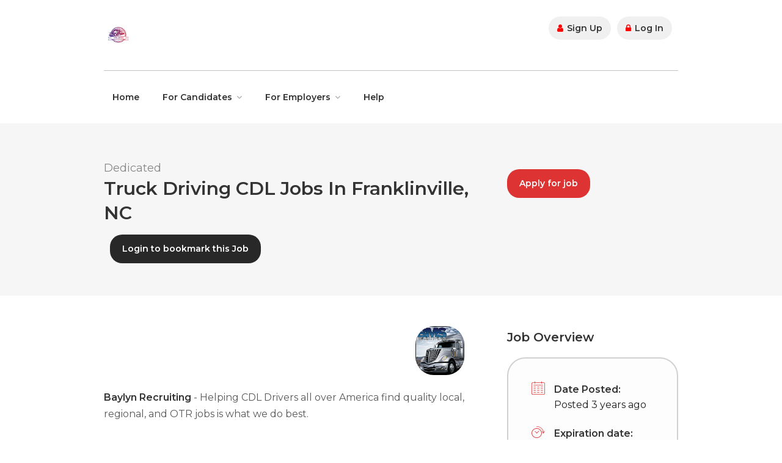

--- FILE ---
content_type: text/html; charset=UTF-8
request_url: https://www.truck60.com/job/truck-driving-jobs-for-cdl-local-to-franklinville-nc/
body_size: 14502
content:
<!DOCTYPE html>
<html lang="en-US">
<head>
	<!-- Google Tag Manager -->
<script>(function(w,d,s,l,i){w[l]=w[l]||[];w[l].push({'gtm.start':
new Date().getTime(),event:'gtm.js'});var f=d.getElementsByTagName(s)[0],
j=d.createElement(s),dl=l!='dataLayer'?'&l='+l:'';j.async=true;j.src=
'https://www.googletagmanager.com/gtm.js?id='+i+dl;f.parentNode.insertBefore(j,f);
})(window,document,'script','dataLayer','GTM-PBLK6MG');</script>
<!-- End Google Tag Manager -->
<meta charset="UTF-8">
<meta name="viewport" content="width=device-width, initial-scale=1, maximum-scale=1, maximum-scale=5">
<link rel="profile" href="http://gmpg.org/xfn/11">
<link rel="pingback" href="https://www.truck60.com/xmlrpc.php">

<title>Truck Driving CDL Jobs Local to Franklinville, NC</title>

<!-- This site is optimized with the Yoast SEO plugin v11.3 - https://yoast.com/wordpress/plugins/seo/ -->
<meta name="description" content="Truck Driving CDL Drivers are needed for dedicated lanes in Franklinville, NC! Our dedicated lanes offer top industry pay, as well as daily hometime."/>
<link rel="canonical" href="https://www.truck60.com/job/truck-driving-jobs-for-cdl-local-to-franklinville-nc/" />
<meta property="og:locale" content="en_US" />
<meta property="og:type" content="article" />
<meta property="og:title" content="Thousands of CDL Jobs are available! Our dedicated lanes in Franklinville, NC offer great pay and daily hometime and job security." />
<meta property="og:description" content="Truck Driving CDL Drivers are needed for dedicated lanes in Franklinville, NC! Our dedicated lanes offer top industry pay, as well as daily hometime." />
<meta property="og:url" content="https://www.truck60.com/job/truck-driving-jobs-for-cdl-local-to-franklinville-nc/" />
<meta property="og:site_name" content="Truck 60: Local CDL Employment" />
<meta property="og:image" content="https://www.truck60.com/wp-content/uploads/2018/07/BMSrecruiting.png" />
<meta property="og:image:secure_url" content="https://www.truck60.com/wp-content/uploads/2018/07/BMSrecruiting.png" />
<meta property="og:image:width" content="300" />
<meta property="og:image:height" content="300" />
<meta name="twitter:card" content="summary_large_image" />
<meta name="twitter:description" content="Truck Driving CDL Drivers are needed for dedicated lanes in Franklinville, NC! Our dedicated lanes offer top industry pay, as well as daily hometime." />
<meta name="twitter:title" content="There are thousands of Truck Driving CDL Jobs available! Our dedicated lanes in Franklinville, NCoffer great pay and daily hometime and job security." />
<meta name="twitter:image" content="https://www.truck60.com/wp-content/uploads/2018/07/BMSrecruiting.png" />
<script type='application/ld+json' class='yoast-schema-graph yoast-schema-graph--main'>{"@context":"https://schema.org","@graph":[{"@type":"Organization","@id":"https://www.truck60.com/#organization","name":"Truck 60","url":"https://www.truck60.com/","sameAs":[],"logo":{"@type":"ImageObject","@id":"https://www.truck60.com/#logo","url":"https://www.truck60.com/wp-content/uploads/2018/05/Truckgrphic008_preview-Copy.jpeg","width":300,"height":300,"caption":"Truck 60"},"image":{"@id":"https://www.truck60.com/#logo"}},{"@type":"WebSite","@id":"https://www.truck60.com/#website","url":"https://www.truck60.com/","name":"Truck 60: Local CDL Employment","publisher":{"@id":"https://www.truck60.com/#organization"},"potentialAction":{"@type":"SearchAction","target":"https://www.truck60.com/?s={search_term_string}","query-input":"required name=search_term_string"}},{"@type":"WebPage","@id":"https://www.truck60.com/job/truck-driving-jobs-for-cdl-local-to-franklinville-nc/#webpage","url":"https://www.truck60.com/job/truck-driving-jobs-for-cdl-local-to-franklinville-nc/","inLanguage":"en-US","name":"Truck Driving CDL Jobs Local to Franklinville, NC","isPartOf":{"@id":"https://www.truck60.com/#website"},"image":{"@type":"ImageObject","@id":"https://www.truck60.com/job/truck-driving-jobs-for-cdl-local-to-franklinville-nc/#primaryimage","url":"https://www.truck60.com/wp-content/uploads/2018/07/BMSrecruiting.png","width":300,"height":300,"caption":"Truck 60 CDL Jobs in Transportation Employment"},"primaryImageOfPage":{"@id":"https://www.truck60.com/job/truck-driving-jobs-for-cdl-local-to-franklinville-nc/#primaryimage"},"datePublished":"2023-04-11T04:00:01+00:00","dateModified":"2023-04-11T04:00:01+00:00","description":"Truck Driving CDL Drivers are needed for dedicated lanes in Franklinville, NC! Our dedicated lanes offer top industry pay, as well as daily hometime."}]}</script>
<!-- / Yoast SEO plugin. -->

<link rel='dns-prefetch' href='//maps.googleapis.com' />
<link rel='dns-prefetch' href='//use.fontawesome.com' />
<link rel='dns-prefetch' href='//code.jquery.com' />
<link rel='dns-prefetch' href='//s.w.org' />
<link rel="alternate" type="application/rss+xml" title="Truck 60: Local CDL Employment &raquo; Feed" href="https://www.truck60.com/feed/" />
<link rel="alternate" type="application/rss+xml" title="Truck 60: Local CDL Employment &raquo; Comments Feed" href="https://www.truck60.com/comments/feed/" />
<link rel="alternate" type="application/rss+xml" title="Truck 60: Local CDL Employment &raquo; Truck Driving CDL Jobs in Franklinville, NC Comments Feed" href="https://www.truck60.com/job/truck-driving-jobs-for-cdl-local-to-franklinville-nc/feed/" />
		<!-- This site uses the Google Analytics by ExactMetrics plugin v7.0.1 - Using Analytics tracking - https://www.exactmetrics.com/ -->
							<script src="//www.googletagmanager.com/gtag/js?id=UA-119902684-1"  type="text/javascript" data-cfasync="false" async></script>
			<script type="text/javascript" data-cfasync="false">
				var em_version = '7.0.1';
				var em_track_user = true;
				var em_no_track_reason = '';
				
								var disableStrs = [
															'ga-disable-UA-119902684-1',
									];

				/* Function to detect opted out users */
				function __gtagTrackerIsOptedOut() {
					for ( var index = 0; index < disableStrs.length; index++ ) {
						if ( document.cookie.indexOf( disableStrs[ index ] + '=true' ) > -1 ) {
							return true;
						}
					}

					return false;
				}

				/* Disable tracking if the opt-out cookie exists. */
				if ( __gtagTrackerIsOptedOut() ) {
					for ( var index = 0; index < disableStrs.length; index++ ) {
						window[ disableStrs[ index ] ] = true;
					}
				}

				/* Opt-out function */
				function __gtagTrackerOptout() {
					for ( var index = 0; index < disableStrs.length; index++ ) {
						document.cookie = disableStrs[ index ] + '=true; expires=Thu, 31 Dec 2099 23:59:59 UTC; path=/';
						window[ disableStrs[ index ] ] = true;
					}
				}

				if ( 'undefined' === typeof gaOptout ) {
					function gaOptout() {
						__gtagTrackerOptout();
					}
				}
								window.dataLayer = window.dataLayer || [];

				window.ExactMetricsDualTracker = {
					helpers: {},
					trackers: {},
				};
				if ( em_track_user ) {
					function __gtagDataLayer() {
						dataLayer.push( arguments );
					}

					function __gtagTracker( type, name, parameters ) {
						if ( type === 'event' ) {
							
															parameters.send_to = exactmetrics_frontend.ua;
								__gtagDataLayer.apply( null, arguments );
													} else {
							__gtagDataLayer.apply( null, arguments );
						}
					}
					__gtagTracker( 'js', new Date() );
					__gtagTracker( 'set', {
						'developer_id.dNDMyYj' : true,
											} );
															__gtagTracker( 'config', 'UA-119902684-1', {"forceSSL":"true"} );
										window.gtag = __gtagTracker;										(
						function () {
							/* https://developers.google.com/analytics/devguides/collection/analyticsjs/ */
							/* ga and __gaTracker compatibility shim. */
							var noopfn = function () {
								return null;
							};
							var newtracker = function () {
								return new Tracker();
							};
							var Tracker = function () {
								return null;
							};
							var p = Tracker.prototype;
							p.get = noopfn;
							p.set = noopfn;
							p.send = function (){
								var args = Array.prototype.slice.call(arguments);
								args.unshift( 'send' );
								__gaTracker.apply(null, args);
							};
							var __gaTracker = function () {
								var len = arguments.length;
								if ( len === 0 ) {
									return;
								}
								var f = arguments[len - 1];
								if ( typeof f !== 'object' || f === null || typeof f.hitCallback !== 'function' ) {
									if ( 'send' === arguments[0] ) {
										var hitConverted, hitObject = false, action;
										if ( 'event' === arguments[1] ) {
											if ( 'undefined' !== typeof arguments[3] ) {
												hitObject = {
													'eventAction': arguments[3],
													'eventCategory': arguments[2],
													'eventLabel': arguments[4],
													'value': arguments[5] ? arguments[5] : 1,
												}
											}
										}
										if ( 'pageview' === arguments[1] ) {
											if ( 'undefined' !== typeof arguments[2] ) {
												hitObject = {
													'eventAction': 'page_view',
													'page_path' : arguments[2],
												}
											}
										}
										if ( typeof arguments[2] === 'object' ) {
											hitObject = arguments[2];
										}
										if ( typeof arguments[5] === 'object' ) {
											Object.assign( hitObject, arguments[5] );
										}
										if ( 'undefined' !== typeof arguments[1].hitType ) {
											hitObject = arguments[1];
											if ( 'pageview' === hitObject.hitType ) {
												hitObject.eventAction = 'page_view';
											}
										}
										if ( hitObject ) {
											action = 'timing' === arguments[1].hitType ? 'timing_complete' : hitObject.eventAction;
											hitConverted = mapArgs( hitObject );
											__gtagTracker( 'event', action, hitConverted );
										}
									}
									return;
								}

								function mapArgs( args ) {
									var arg, hit = {};
									var gaMap = {
										'eventCategory': 'event_category',
										'eventAction': 'event_action',
										'eventLabel': 'event_label',
										'eventValue': 'event_value',
										'nonInteraction': 'non_interaction',
										'timingCategory': 'event_category',
										'timingVar': 'name',
										'timingValue': 'value',
										'timingLabel': 'event_label',
										'page' : 'page_path',
										'location' : 'page_location',
										'title' : 'page_title',
									};
									for ( arg in args ) {
																				if ( ! ( ! args.hasOwnProperty(arg) || ! gaMap.hasOwnProperty(arg) ) ) {
											hit[gaMap[arg]] = args[arg];
										} else {
											hit[arg] = args[arg];
										}
									}
									return hit;
								}

								try {
									f.hitCallback();
								} catch ( ex ) {
								}
							};
							__gaTracker.create = newtracker;
							__gaTracker.getByName = newtracker;
							__gaTracker.getAll = function () {
								return [];
							};
							__gaTracker.remove = noopfn;
							__gaTracker.loaded = true;
							window['__gaTracker'] = __gaTracker;
						}
					)();
									} else {
										console.log( "" );
					( function () {
							function __gtagTracker() {
								return null;
							}
							window['__gtagTracker'] = __gtagTracker;
							window['gtag'] = __gtagTracker;
					} )();
									}
			</script>
				<!-- / Google Analytics by ExactMetrics -->
				<script type="text/javascript">
			window._wpemojiSettings = {"baseUrl":"https:\/\/s.w.org\/images\/core\/emoji\/11\/72x72\/","ext":".png","svgUrl":"https:\/\/s.w.org\/images\/core\/emoji\/11\/svg\/","svgExt":".svg","source":{"concatemoji":"https:\/\/www.truck60.com\/wp-includes\/js\/wp-emoji-release.min.js"}};
			!function(e,a,t){var n,r,o,i=a.createElement("canvas"),p=i.getContext&&i.getContext("2d");function s(e,t){var a=String.fromCharCode;p.clearRect(0,0,i.width,i.height),p.fillText(a.apply(this,e),0,0);e=i.toDataURL();return p.clearRect(0,0,i.width,i.height),p.fillText(a.apply(this,t),0,0),e===i.toDataURL()}function c(e){var t=a.createElement("script");t.src=e,t.defer=t.type="text/javascript",a.getElementsByTagName("head")[0].appendChild(t)}for(o=Array("flag","emoji"),t.supports={everything:!0,everythingExceptFlag:!0},r=0;r<o.length;r++)t.supports[o[r]]=function(e){if(!p||!p.fillText)return!1;switch(p.textBaseline="top",p.font="600 32px Arial",e){case"flag":return s([55356,56826,55356,56819],[55356,56826,8203,55356,56819])?!1:!s([55356,57332,56128,56423,56128,56418,56128,56421,56128,56430,56128,56423,56128,56447],[55356,57332,8203,56128,56423,8203,56128,56418,8203,56128,56421,8203,56128,56430,8203,56128,56423,8203,56128,56447]);case"emoji":return!s([55358,56760,9792,65039],[55358,56760,8203,9792,65039])}return!1}(o[r]),t.supports.everything=t.supports.everything&&t.supports[o[r]],"flag"!==o[r]&&(t.supports.everythingExceptFlag=t.supports.everythingExceptFlag&&t.supports[o[r]]);t.supports.everythingExceptFlag=t.supports.everythingExceptFlag&&!t.supports.flag,t.DOMReady=!1,t.readyCallback=function(){t.DOMReady=!0},t.supports.everything||(n=function(){t.readyCallback()},a.addEventListener?(a.addEventListener("DOMContentLoaded",n,!1),e.addEventListener("load",n,!1)):(e.attachEvent("onload",n),a.attachEvent("onreadystatechange",function(){"complete"===a.readyState&&t.readyCallback()})),(n=t.source||{}).concatemoji?c(n.concatemoji):n.wpemoji&&n.twemoji&&(c(n.twemoji),c(n.wpemoji)))}(window,document,window._wpemojiSettings);
		</script>
		<style type="text/css">
img.wp-smiley,
img.emoji {
	display: inline !important;
	border: none !important;
	box-shadow: none !important;
	height: 1em !important;
	width: 1em !important;
	margin: 0 .07em !important;
	vertical-align: -0.1em !important;
	background: none !important;
	padding: 0 !important;
}
</style>
<link rel='stylesheet' id='purethemes-shortcodes-css'  href='https://www.truck60.com/wp-content/plugins/purethemes-shortcodes/css/shortcodes.css' type='text/css' media='all' />
<link rel='stylesheet' id='wfsi-socialicons-css'  href='https://www.truck60.com/wp-content/plugins/web-font-social-icons/css/icons.css' type='text/css' media='all' />
<style id='wfsi-socialicons-inline-css' type='text/css'>

                    a.ptwsi-social-icon,
                    a.ptwsi-social-icon:visited,
                    .ptwsi_social-icons li a:visited,
                    .ptwsi_social-icons li a {
                            color: #A0A0A0;
                            background:  #F2F2F2;
                    }
</style>
<link rel='stylesheet' id='wp-block-library-css'  href='https://www.truck60.com/wp-includes/css/dist/block-library/style.min.css' type='text/css' media='all' />
<link rel='stylesheet' id='contact-form-7-css'  href='https://www.truck60.com/wp-content/plugins/contact-form-7/includes/css/styles.css' type='text/css' media='all' />
<link rel='stylesheet' id='gmw-frontend-css'  href='https://www.truck60.com/wp-content/plugins/geo-my-wp/assets/css/gmw.frontend.min.css' type='text/css' media='all' />
<link rel='stylesheet' id='wp-pagenavi-css'  href='https://www.truck60.com/wp-content/plugins/wp-pagenavi/pagenavi-css.css' type='text/css' media='all' />
<link rel='stylesheet' id='fep-common-style-css'  href='https://www.truck60.com/wp-content/plugins/front-end-pm-pro/assets/css/common-style.css' type='text/css' media='all' />
<style id='fep-common-style-inline-css' type='text/css'>
#fep-wrapper{background-color:;color:#000000;}#fep-wrapper a:not(.fep-button,.fep-button-active){color:#000080;}.fep-button{background-color:#F0FCFF;color:#000000;}.fep-button:hover,.fep-button-active{background-color:#D3EEF5;color:#000000;}.fep-odd-even > div:nth-child(odd){background-color:#F2F7FC;}.fep-odd-even > div:nth-child(even){background-color:#FAFAFA;}.fep-message .fep-message-title-heading, .fep-per-message .fep-message-title{background-color:#F2F7FC;}
</style>
<link rel='stylesheet' id='job-alerts-frontend-css'  href='https://www.truck60.com/wp-content/plugins/wp-job-manager-alerts/assets/css/frontend.css' type='text/css' media='all' />
<link rel='stylesheet' id='jquery-ui-css'  href='//code.jquery.com/ui/1.11.4/themes/smoothness/jquery-ui.css' type='text/css' media='all' />
<link rel='stylesheet' id='jm-application-deadline-css'  href='https://www.truck60.com/wp-content/plugins/wp-job-manager-application-deadline/assets/css/frontend.css' type='text/css' media='' />
<link rel='stylesheet' id='embeddable-job-widget-frontend-css'  href='https://www.truck60.com/wp-content/plugins/wp-job-manager-embeddable-job-widget/assets/css/frontend.css' type='text/css' media='all' />
<link rel='stylesheet' id='wp-job-manager-tags-frontend-css'  href='https://www.truck60.com/wp-content/plugins/wp-job-manager-tags/assets/css/style.css' type='text/css' media='all' />
<link rel='stylesheet' id='workscout-base-css'  href='https://www.truck60.com/wp-content/themes/workscout/css/base.min.css' type='text/css' media='all' />
<link rel='stylesheet' id='workscout-responsive-css'  href='https://www.truck60.com/wp-content/themes/workscout/css/responsive.min.css' type='text/css' media='all' />
<link rel='stylesheet' id='workscout-font-awesome-css'  href='https://www.truck60.com/wp-content/themes/workscout/css/font-awesome.css' type='text/css' media='all' />
<link rel='stylesheet' id='workscout-style-css'  href='https://www.truck60.com/wp-content/themes/workscout/style.css' type='text/css' media='all' />
<link rel='stylesheet' id='workscout-woocommerce-css'  href='https://www.truck60.com/wp-content/themes/workscout/css/woocommerce.min.css' type='text/css' media='all' />
<link rel='stylesheet' id='kirki-styles-workscout-css'  href='https://www.truck60.com/wp-content/themes/workscout/kirki/assets/css/kirki-styles.css' type='text/css' media='all' />
<style id='kirki-styles-workscout-inline-css' type='text/css'>
#banner.with-transparent-header .search-container.sc-jobs{padding-top:80px;padding-bottom:80px;}#banner.jobs-search-banner .search-container.sc-jobs{padding-top:80px;padding-bottom:80px;}#banner.with-transparent-header.jobs-search-banner:before{background-color:rgba(42, 46, 50, 0.7);}#banner.jobs-search-banner:before{background-color:rgba(42, 46, 50, 0.7);}#banner.with-transparent-header .search-container.sc-resumes{padding-top:190px;padding-bottom:190px;}#banner.with-transparent-header.resumes-search-banner:before{background-color:rgba(42, 46, 50, 0.7);}body{font-family:Montserrat, Helvetica, Arial, sans-serif;font-size:16px;font-weight:400;letter-spacing:0px;line-height:27px;text-align:left;text-transform:none;color:#232323;}#logo h1 a,#logo h2 a{font-family:"Varela Round", Helvetica, Arial, sans-serif;font-size:24px;font-weight:400;line-height:27px;text-align:left;text-transform:none;color:#666;}h1,h2,h3,h4,h5,h6{font-family:Montserrat, Helvetica, Arial, sans-serif;font-weight:600;}
</style>
<script type='text/javascript' src='https://www.truck60.com/wp-includes/js/jquery/jquery.js'></script>
<script type='text/javascript' src='https://www.truck60.com/wp-includes/js/jquery/jquery-migrate.min.js'></script>
<script type='text/javascript'>
/* <![CDATA[ */
var ajax_login_object = {"ajaxurl":"https:\/\/www.truck60.com\/wp-admin\/admin-ajax.php","redirecturl":"https:\/\/www.truck60.com","redirect_job_dashboard":"https:\/\/www.truck60.com\/job-dashboard\/","redirect_candidate_dashboard":"https:\/\/www.truck60.com\/candidate-dashboard-2\/","loadingmessage":"Sending user info, please wait..."};
/* ]]> */
</script>
<script type='text/javascript' src='https://www.truck60.com/wp-content/themes/workscout/js/ajax-login-script.min.js'></script>
<script type='text/javascript'>
/* <![CDATA[ */
var exactmetrics_frontend = {"js_events_tracking":"true","download_extensions":"zip,mp3,mpeg,pdf,docx,pptx,xlsx,rar","inbound_paths":"[{\"path\":\"\\\/go\\\/\",\"label\":\"affiliate\"},{\"path\":\"\\\/recommend\\\/\",\"label\":\"affiliate\"}]","home_url":"https:\/\/www.truck60.com","hash_tracking":"false","ua":"UA-119902684-1","v4_id":""};
/* ]]> */
</script>
<script type='text/javascript' src='https://www.truck60.com/wp-content/plugins/google-analytics-dashboard-for-wp/assets/js/frontend-gtag.min.js'></script>
<link rel='https://api.w.org/' href='https://www.truck60.com/wp-json/' />
<link rel="EditURI" type="application/rsd+xml" title="RSD" href="https://www.truck60.com/xmlrpc.php?rsd" />
<link rel="wlwmanifest" type="application/wlwmanifest+xml" href="https://www.truck60.com/wp-includes/wlwmanifest.xml" /> 

<link rel='shortlink' href='https://www.truck60.com/?p=7853' />
<link rel="alternate" type="application/json+oembed" href="https://www.truck60.com/wp-json/oembed/1.0/embed?url=https%3A%2F%2Fwww.truck60.com%2Fjob%2Ftruck-driving-jobs-for-cdl-local-to-franklinville-nc%2F" />
<link rel="alternate" type="text/xml+oembed" href="https://www.truck60.com/wp-json/oembed/1.0/embed?url=https%3A%2F%2Fwww.truck60.com%2Fjob%2Ftruck-driving-jobs-for-cdl-local-to-franklinville-nc%2F&#038;format=xml" />


<style type="text/css">

.current-menu-item > a,a.button.gray.app-link.opened,ul.float-right li a:hover,.menu ul li.sfHover a.sf-with-ul,.menu ul li a:hover,a.menu-trigger:hover,
.current-menu-parent a,#jPanelMenu-menu li a:hover,.search-container button,.upload-btn,button,input[type="button"],input[type="submit"],a.button,.upload-btn:hover,#titlebar.photo-bg a.button.white:hover,a.button.dark:hover,#backtotop a:hover,.mfp-close:hover,.woocommerce-MyAccount-navigation li.is-active a,.woocommerce-MyAccount-navigation li.current-menu-item a,.tabs-nav li.active a, .tabs-nav-o li.active a,.accordion h3.active-acc,.highlight.color, .plan.color-2 .plan-price,.plan.color-2 a.button,.tp-leftarrow:hover,.tp-rightarrow:hover,
.pagination ul li a.current-page,.woocommerce-pagination .current,.pagination .current,.pagination ul li a:hover,.pagination-next-prev ul li a:hover,
.infobox,.load_more_resumes,.job-manager-pagination .current,.hover-icon,.comment-by a.reply:hover,.chosen-container .chosen-results li.highlighted,
.chosen-container-multi .chosen-choices li.search-choice,.list-search button,.checkboxes input[type=checkbox]:checked + label:before, .double-bounce1, .double-bounce2,
.widget_range_filter .ui-state-default,.tagcloud a:hover,.filter_by_tag_cloud a.active,.filter_by_tag_cloud a:hover,#wp-calendar tbody td#today,.footer-widget .tagcloud a:hover,.nav-links a:hover, .icon-box.rounded i:after, #mapnav-buttons a:hover,
.comment-by a.comment-reply-link:hover,#jPanelMenu-menu .current-menu-item > a, .button.color { background-color: #dd3333; }

a,table td.title a:hover,table.manage-table td.action a:hover,#breadcrumbs ul li a:hover,#titlebar span.icons a:hover,.counter-box i,
.counter,#popular-categories li a i,.single-resume .resume_description.styled-list ul li:before,.list-1 li:before,.dropcap,.resume-titlebar span a:hover i,.resume-spotlight h4, .resumes-content h4,.job-overview ul li i,
.company-info span a:hover,.infobox a:hover,.meta-tags span a:hover,.widget-text h5 a:hover,.app-content .info span ,.app-content .info ul li a:hover,
table td.job_title a:hover,table.manage-table td.action a:hover,.job-spotlight span a:hover,.widget_rss li:before,.widget_rss li a:hover,
.widget_categories li:before,.widget-out-title_categories li:before,.widget_archive li:before,.widget-out-title_archive li:before,
.widget_recent_entries li:before,.widget-out-title_recent_entries li:before,.categories li:before,.widget_meta li:before,.widget_recent_comments li:before,
.widget_nav_menu li:before,.widget_pages li:before,.widget_categories li a:hover,.widget-out-title_categories li a:hover,.widget_archive li a:hover,
.widget-out-title_archive li a:hover,.widget_recent_entries li a:hover,.widget-out-title_recent_entries li a:hover,.categories li a:hover,
.widget_meta li a:hover,#wp-calendar tbody td a,.widget_nav_menu li a:hover,.widget_pages li a:hover,.resume-title a:hover, .company-letters a:hover, .companies-overview li li a:hover,.icon-box.rounded i, .icon-box i,
#titlebar .company-titlebar span a:hover{ color:  #dd3333; }
.icon-box.rounded i { border-color: #dd3333; }
.resumes li a:before,.resumes-list li a:before,.job-list li a:before,table.manage-table tr:before {	-webkit-box-shadow: 0px 1px 0px 0px rgba(221,51,51,0.7);	-moz-box-shadow: 0px 1px 0px 0px rgba(221,51,51,0.7);	box-shadow: 0px 1px 0px 0px rgba(221,51,51,0.7);}
#popular-categories li a:before {-webkit-box-shadow: 0px 0px 0px 1px rgba(221,51,51,0.7);-moz-box-shadow: 0px 0px 0px 1px rgba(221,51,51,0.7);box-shadow: 0px 0px 0px 1px rgba(221,51,51,0.7);}
table.manage-table tr:hover td,.resumes li:hover,.job-list li:hover { border-color: rgba(221,51,51,0.7); }

table.manage-table tr:hover td,.resumes li:hover,.job-list li:hover, #popular-categories li a:hover { background-color: rgba(221,51,51,0.05); }


.resumes.alternative li:before,
.category-small-box:hover { background-color: #dd3333; }
.category-small-box i { color: #dd3333; }

 #logo img {
    max-height: 65px;
}

#search_map {
	height: 350px;
}

	.woocommerce-ordering { display: none; }
	.woocommerce-result-count { display: none; }

.job_filters a.rss_link { display: none; }

@media (max-width: 1290px) {
.sticky-header.cloned { display: none;}
#titlebar.photo-bg.with-transparent-header.single {
    padding-top:200px !important;
}
}



</style>

<style type="text/css">

    body {  }
    h1, h2, h3, h4, h5, h6  {  }
    #logo h1 a, #logo h2 a {  }
    body .menu ul > li > a, body .menu ul li a {    }
   
    </style>
  <style>
</style>

<meta name="keywords" content="cdl jobs, truck driving jobs, cdl driving jobs, truck driving jobs near me, cdl jobs near me, cdl jobs local to Franklinville, NC, regional cdl jobs, dedicated cdl jobs"><meta name="subject"  content=""><meta name="copyright" content=""><meta name="language" content=""><meta name="robots" content=""><meta name="revised" content=""><meta name="abstract" content=""><meta name="topic" content=""><meta name="summary" content=""><meta name="author" content=""><meta name="designer" content=""><meta name="copyright" content=""><meta name="reply-to" content=""><meta name="owner" content=""><meta name="url" content=""><meta name="identifier-url" content=""><meta name="directory" content=""><meta name="category" content=""><meta name="coverage" content=""><meta name="distribution" content=""><meta name="rating" content=""><meta name="revisit-after" content=""><meta name="generator" content="Powered by WPBakery Page Builder - drag and drop page builder for WordPress."/>
<!--[if lte IE 9]><link rel="stylesheet" type="text/css" href="https://www.truck60.com/wp-content/plugins/js_composer/assets/css/vc_lte_ie9.min.css" media="screen"><![endif]--><script id='nitro-telemetry'>(()=>{window.NitroPack=window.NitroPack||{coreVersion:"na",isCounted:!1};let e=document.createElement("script");if(e.src="https://nitroscripts.com/YdOxlzWzkQWKyINeGtXFTFqKrXAnWzdQ",e.async=!0,e.id="nitro-script",document.head.appendChild(e),!window.NitroPack.isCounted){window.NitroPack.isCounted=!0;let t=()=>{navigator.sendBeacon("https://to.getnitropack.com/p",JSON.stringify({siteId:"YdOxlzWzkQWKyINeGtXFTFqKrXAnWzdQ",url:window.location.href,isOptimized:!!window.IS_NITROPACK,coreVersion:"na",missReason:window.NPTelemetryMetadata?.missReason||"",pageType:window.NPTelemetryMetadata?.pageType||"",isEligibleForOptimization:!!window.NPTelemetryMetadata?.isEligibleForOptimization}))};(()=>{let e=()=>new Promise(e=>{"complete"===document.readyState?e():window.addEventListener("load",e)}),i=()=>new Promise(e=>{document.prerendering?document.addEventListener("prerenderingchange",e,{once:!0}):e()}),a=async()=>{await i(),await e(),t()};a()})(),window.addEventListener("pageshow",e=>{if(e.persisted){let i=document.prerendering||self.performance?.getEntriesByType?.("navigation")[0]?.activationStart>0;"visible"!==document.visibilityState||i||t()}})}})();</script><link rel="icon" href="https://www.truck60.com/wp-content/uploads/2021/04/cropped-truck60-32x32.jpg" sizes="32x32" />
<link rel="icon" href="https://www.truck60.com/wp-content/uploads/2021/04/cropped-truck60-192x192.jpg" sizes="192x192" />
<link rel="apple-touch-icon-precomposed" href="https://www.truck60.com/wp-content/uploads/2021/04/cropped-truck60-180x180.jpg" />
<meta name="msapplication-TileImage" content="https://www.truck60.com/wp-content/uploads/2021/04/cropped-truck60-270x270.jpg" />
		<style type="text/css" id="wp-custom-css">
			.search-container button, .job-spotlight a.button,.menu ul li a
{
	border-radius:30px;
}

input[type="text"],input[type="email"],.button.big{
	border-radius:30px;
	color: black;
	border-color: black;
	border-width: 2px;
}

.category-small-box, a.button{
	border-radius:30px;
}
.alternative #navigation{
	border-width:1px;
	border-color:#C0C0C0;
}
.vc_sep_line{
	background-color: #C0C0C0;
}
.new-layout.job_listings > li a{
	border-color: #D0D0D0;
	border-width: 2px;
}
.company-info{
	border-width:2px;
	border-color: #D3D3D3;
}

.job-overview, .resume-spotlight, .job-spotlight{
	border-color: #D0D0D0;
	border-width: 2px;
}

body, .listing-icons li, .headline.centered span{
	color: 	#202020;
}	

.small-dialog label {
    font-weight: 500;
    color: #000;
}

.widget.job-widget-keywords { display: none; }

.search_keywords { display: none; }

#footer { background-color: #0059b3;
}

.job_filters a.reset { display: none; }

#search_map {
    margin-bottom: 20px;
}

#search_map {
    width: 80%;
		margin: auto;
}

.small-dialog-headline {
    font-size: 28px;
}

.woocommerce-MyAccount-navigation li:first-child a, .woocommerce-tabs .tabs li:first-child a, body ul.tabs-nav-o li:first-child a, body ul.tabs-nav li:first-child a {
    border-radius: 20px;
}

.woocommerce-MyAccount-navigation li:last-child a, .woocommerce-tabs .tabs li:last-child a, body ul.tabs-nav-o li:last-child a, body ul.tabs-nav li:last-child a {
    border-radius: 20px;
}

.current-menu-item > a, a.button.gray.app-link.opened, ul.float-right li a:hover, .menu ul li.sfHover a.sf-with-ul, .menu ul li a:hover, a.menu-trigger:hover, .current-menu-parent a, #jPanelMenu-menu li a:hover, .search-container button, .upload-btn, button, input[type="button"], input[type="submit"], a.button, .upload-btn:hover, #titlebar.photo-bg a.button.white:hover, a.button.dark:hover, #backtotop a:hover, .mfp-close:hover, .woocommerce-MyAccount-navigation li.is-active a, .woocommerce-MyAccount-navigation li.current-menu-item a, .tabs-nav li.active a, .tabs-nav-o li.active a, .accordion h3.active-acc, .highlight.color, .plan.color-2 .plan-price, .plan.color-2 a.button, .tp-leftarrow:hover, .tp-rightarrow:hover, .pagination ul li a.current-page, .woocommerce-pagination .current, .pagination .current, .pagination ul li a:hover, .pagination-next-prev ul li a:hover, .infobox, .load_more_resumes, .job-manager-pagination .current, .hover-icon, .comment-by a.reply:hover, .chosen-container .chosen-results li.highlighted, .chosen-container-multi .chosen-choices li.search-choice, .list-search button, .checkboxes input[type=checkbox]:checked + label:before, .double-bounce1, .double-bounce2, .widget_range_filter .ui-state-default, .tagcloud a:hover, .filter_by_tag_cloud a.active, .filter_by_tag_cloud a:hover, #wp-calendar tbody td#today, .footer-widget .tagcloud a:hover, .nav-links a:hover, .icon-box.rounded i:after, #mapnav-buttons a:hover, .comment-by a.comment-reply-link:hover, #jPanelMenu-menu .current-menu-item > a, .button.color {
    border-radius: 20px;
}

.fa {
    color: red;
}

.search-container button i {
    color: white;
}

label, legend {
    font-weight: bold;
}

.chosen-container .chosen-single {
    border-radius: 30px;
    border-color: black;
    border-width: 2px;
}

.vc_btn3-container.vc_btn3-center .vc_btn3-block.vc_btn3-size-lg {
    font-size: 24px;
    padding: 15px 15px;
	  font-weight: bold;
}

.vc_btn3.vc_btn3-size-lg .vc_btn3-icon {
    font-size: 24px;
    height: 24px;
    line-height: 24px;
}

.vc_general.vc_btn3 {
   background-color: #001ea5;
}

.vc_btn3.vc_btn3-color-primary.vc_btn3-style-3d {
    color: #FFF;
    background-color: #001059;
    box-shadow: 0 2px 0 #001ea5;
}

.vc_btn3.vc_btn3-color-primary, .vc_btn3.vc_btn3-color-primary.vc_btn3-style-flat {
    color: #FFF;
    background-color: #001059;
}

.vc_btn3.vc_btn3-color-primary.vc_btn3-style-3d:hover {
    color: #f7f7f7;
    background-color: #001ea5;
    top: 3px;
    box-shadow: 0 2px 0 #001059;
}

.general-labor,.transporation{
	display:none !important
}		</style>
	<noscript><style type="text/css"> .wpb_animate_when_almost_visible { opacity: 1; }</style></noscript></head>
<body class="job_listing-template-default single single-job_listing postid-7853 fullwidth workscout wpb-js-composer js-comp-ver-5.4.7 vc_responsive">


<div id="wrapper">

<header class="default sticky-header" id="main-header">
<div class="container">
	<div class="sixteen columns">
	
		<!-- Logo -->
		<div id="logo">
			                     <a href="https://www.truck60.com/" title="Truck 60: Local CDL Employment" rel="home"><img src="https://www.truck60.com/wp-content/uploads/2021/04/truck60.jpg" data-rjs="https://www.truck60.com/wp-content/uploads/2021/04/truck60.jpg" alt="Truck 60: Local CDL Employment"/></a>
                                    		</div>
		<!-- Mobile Navigation -->
		<div class="mmenu-trigger">
			<button class="hamburger hamburger--collapse" aria-label="Menu" type="button">
				<span class="hamburger-box">
					<span class="hamburger-inner"></span>
				</span>
			</button>
		</div>

		<!-- Menu -->
	
		<nav id="navigation" class="menu">

			<ul id="responsive" class="menu"><li id="menu-item-123" class="menu-item menu-item-type-post_type menu-item-object-page menu-item-home menu-item-123"><a href="https://www.truck60.com/">Home</a></li>
<li id="menu-item-144" class="menu-item menu-item-type-custom menu-item-object-custom menu-item-has-children menu-item-144"><a href="#">For Candidates</a>
<ul class="sub-menu">
	<li id="menu-item-154" class="menu-item menu-item-type-post_type menu-item-object-page menu-item-154"><a href="https://www.truck60.com/browse-jobs/">Browse Driving Jobs</a></li>
	<li id="menu-item-158" class="menu-item menu-item-type-post_type menu-item-object-page menu-item-158"><a href="https://www.truck60.com/job-alerts/">CDL Driving Jobs Alert</a></li>
	<li id="menu-item-162" class="menu-item menu-item-type-post_type menu-item-object-page menu-item-162"><a href="https://www.truck60.com/my-bookmarks/">My Driving Jobs Bookmarks</a></li>
</ul>
</li>
<li id="menu-item-145" class="menu-item menu-item-type-custom menu-item-object-custom menu-item-has-children menu-item-145"><a href="#">For Employers</a>
<ul class="sub-menu">
	<li id="menu-item-160" class="menu-item menu-item-type-post_type menu-item-object-page menu-item-160"><a href="https://www.truck60.com/post-a-job/">Post FREE Driving Jobs</a></li>
	<li id="menu-item-36265" class="menu-item menu-item-type-custom menu-item-object-custom menu-item-36265"><a href="https://www.truck60.com/job-dashboard/">Employer Dashboard</a></li>
	<li id="menu-item-14827" class="menu-item menu-item-type-post_type menu-item-object-page menu-item-14827"><a href="https://www.truck60.com/my-bookmarks/">My CDL Bookmarks</a></li>
</ul>
</li>
<li id="menu-item-22319" class="menu-item menu-item-type-post_type menu-item-object-page menu-item-22319"><a href="https://www.truck60.com/help/">Help</a></li>
</ul>
<ul class="float-right">
				<li><a href="https://www.truck60.com/my-account/#tab-register"><i class="fa fa-user"></i> Sign Up</a></li>
			<li><a href="https://www.truck60.com/my-account/"><i class="fa fa-lock"></i> Log In</a></li>
		</ul>
</nav>

		

		

	</div>
</div>
</header>
<div class="clearfix"></div>
<!-- Titlebar
================================================== -->
		<div id="titlebar" class="single">

		<div class="container">
			<div class="eleven columns">
		
						 	<span><a href="https://www.truck60.com/job-category/dedicated/">Dedicated</a></span>							<h1>Truck Driving CDL Jobs in Franklinville, NC 
												</h1>
        <!-- code by shyam- to change the position of bookmark and apply job buttons -->
        <div class="five columns">
        <div class="job-manager-form wp-job-manager-bookmarks-form">
  <!-- code by shyam- to change the position of bookmark and apply job buttons adding new css bookmark-button-->
	<div><a class="bookmark-button bookmark-notice button dark bookmark-notice" href="https://www.truck60.com/my-account/">Login to bookmark this Job</a></div>
</div>        </div>
        
        
        
			</div>

			<div class="five columns">
			            <a class="apply-job-button button" target="_blank" href="https://baylynrecruiting.com/">Apply for job</a>    	
        				
			</div>

		</div>
	</div>

<!-- Content
================================================== -->
<div class="container right-sidebar">
	<div class="sixteen columns">
			</div>

			
	
	<!-- Recent Jobs -->
	
	<div class="eleven columns ">
		<div class="padding-right">
							<!-- Company Info -->
				<div class="company-info right-company-logo" >
			<a href="https://www.truck60.com/company/Baylyn%20Recruiting/">
						<img class="company_logo" src="https://www.truck60.com/wp-content/uploads/2018/07/BMSrecruiting.png" alt="Baylyn Recruiting" /></a>
					</a>					<div class="content">
						<p>
<!-- Disable company profile link
<a href="https://www.truck60.com/company/Baylyn%20Recruiting/">-->	
<strong>Baylyn Recruiting</strong> 
							</a>						<span class="company-tagline">- Helping CDL Drivers all over America find quality local, regional, and OTR jobs is what we do best.</span></p>
																	</div>
					<div class="clearfix"></div>
				</div>
			
		
			
			<div class="single_job_listing" >
				
									<div class="job_description">
																		<p><span style="font-size: x-large;">Help keep America Fed!  You choose your lane!</span></p>
<h2><strong>• Dedicated CDL Jobs</strong><br />
<strong>• Regional</strong><br />
<strong>• Over the Road</strong><br />
<strong>• Solo</strong><br />
<strong>• Team</strong><br />
<strong>• Trainer</strong><br />
<strong>• Instructor</strong></h2>
<h3>CDL Drivers are needed in Franklinville, NC!</h3>
<p>As a family-owned company, we have the stability, top-of-the-line equipment, routes, and technology that provide you with the best routes in the country. There’s never been a better time to seek employment in the trucking industry.  Drivers are in massive demand all across the country and they need Class A CDL holders in order to fill them. Demand likely isn’t going away any time soon, so the transportation industry will provide both the salary and the security you need to have a successful career.</p>
<p>Start taking advantage of what we offer:</p>
<p><strong>• Competitive pay</strong><br />
<strong>• Paid vacation</strong><br />
<strong>• Flexible home time</strong><br />
<strong>• Health benefits</strong></p>
<p><span style="font-size: medium;">We have never laid off a driver due to lack of freight. <strong>If you are looking to change up your driving routes we have our system that allows you to apply for any of the employment openings across the nation.</strong></span></p>
<p><span style="font-size: large;"><strong>You Choose your Lane!</strong></span></p>
<h3><strong>CDL Dedicated truck driving jobs</strong></h3>
<p>Each day brings new opportunity, in dedicated, there is one thing you can count on — consistent miles with regular routes and best of all, great pay. Though home time miles and pay are dependent on markets and regions we offer the predictable lifestyle you’re looking for in a career with solo, team and training positions available.</p>
<h3><strong>CDL Regional driving</strong></h3>
<p>Regional offers the best of both worlds: a well-balanced life on the road and frequent home time. Regional has a shorter length of haul because it runs in more confined regions, which ultimately means more frequent home time, regularity with routes and more consistent pay.</p>
<h4><strong>CDL Team driving</strong></h4>
<p>There are few opportunities, like teaming, you can enjoy many miles while taking advantage of tremendous financial rewards. With excellent freight selection, high pay and great miles, teaming is an option everyone should consider. You have the support of your driver manager to help you along the way. If you don’t have a partner, we’ll help you find one.</p>
<h4><strong>CDL Driver Trainer</strong></h4>
<p>Trainers are considered the most skilled and qualified drivers in the industry and their pay matches their status. As a trainer, you will be developing the next generation of drivers, all while enjoying lucrative pay and exclusive status. Become one of the highest paid drivers by earning all the miles your truck runs, plus an extra bonus for each student you successfully train.</p>
<p><span style="font-size: large;">We are seeking truck drivers that have a safe and clean employment record and can handle 12 Gears, 18 Wheels, 40 Tons, 80 Feet, and 400 Horsepower! If that sounds anything like you, go ahead and apply now!</span></p>
<p class="job_tags">Tagged as: FULL TIME, CDL JOBS</p>					</div>
					
										<div class="clearfix"></div>

				
				<div id="related-job-container">

    <h3 class="margin-bottom-5 margin-top-55">Related Jobs</h3>

            <!-- Navigation -->
        <div class="showbiz-navigation">
            <div id="showbiz_left_49" class="sb-navigation-left"><i class="fa fa-angle-left"></i></div>
            <div id="showbiz_right_49" class="sb-navigation-right"><i class="fa fa-angle-right"></i></div>
        </div>
        <div class="clearfix"></div>
    
    <!-- Showbiz Container -->
    <div id="related-job-spotlight" class="related-job-spotlight-car showbiz-container" data-visible="[2,2,1,1]">
        <div class="showbiz" data-left="#showbiz_left_49" data-right="#showbiz_right_49" data-play="#showbiz_play_49" >
            <div class="overflowholder">
                <ul>
                                      <li>
                        <div class="job-spotlight">
                                                        <a href="https://www.truck60.com/job/cdl-truck-driving-jobs-local-to-693/"><h4>CDL Truck Driving Jobs in 
                                                        </h4></a>
                                                        <span class="ws-meta-company-name"><i class="fa fa-briefcase"></i> Baylyn Recruiting</span>
                            
                                                        <span class="ws-meta-job-location"><i class="fa fa-map-marker"></i> Anywhere</span>
                                                        
                            
                                                            <span class="ws-meta-salary">
                                    <i class="fa fa-money"></i>
                                    &#36;65000  - &#36;112000                                </span>
                                                        
                            <p>CDL truck drivers are needed for Dedicated lanes in !...
                            </p>
                            <a href="https://www.truck60.com/job/cdl-truck-driving-jobs-local-to-693/" class="button">Apply For This Job</a>
                        </div>
                    </li>
                                        <li>
                        <div class="job-spotlight">
                                                        <a href="https://www.truck60.com/job/cdl-truck-driving-jobs-local-to-382/"><h4>CDL Truck Driving Jobs in 
                                                        </h4></a>
                                                        <span class="ws-meta-company-name"><i class="fa fa-briefcase"></i> Baylyn Recruiting</span>
                            
                                                        <span class="ws-meta-job-location"><i class="fa fa-map-marker"></i> Anywhere</span>
                                                        
                            
                                                            <span class="ws-meta-salary">
                                    <i class="fa fa-money"></i>
                                    &#36;65000  - &#36;112000                                </span>
                                                        
                            <p>CDL truck drivers are needed for Dedicated lanes in !...
                            </p>
                            <a href="https://www.truck60.com/job/cdl-truck-driving-jobs-local-to-382/" class="button">Apply For This Job</a>
                        </div>
                    </li>
                                        <li>
                        <div class="job-spotlight">
                                                        <a href="https://www.truck60.com/job/cdl-truck-driving-jobs-local-to-557/"><h4>CDL Truck Driving Jobs in 
                                                        </h4></a>
                                                        <span class="ws-meta-company-name"><i class="fa fa-briefcase"></i> Baylyn Recruiting</span>
                            
                                                        <span class="ws-meta-job-location"><i class="fa fa-map-marker"></i> Anywhere</span>
                                                        
                            
                                                            <span class="ws-meta-salary">
                                    <i class="fa fa-money"></i>
                                    &#36;65000  - &#36;112000                                </span>
                                                        
                            <p>CDL truck drivers are needed for Dedicated lanes in !...
                            </p>
                            <a href="https://www.truck60.com/job/cdl-truck-driving-jobs-local-to-557/" class="button">Apply For This Job</a>
                        </div>
                    </li>
                                        <li>
                        <div class="job-spotlight">
                                                        <a href="https://www.truck60.com/job/cdl-truck-driving-jobs-local-to-2439/"><h4>CDL Truck Driving Jobs in 
                                                        </h4></a>
                                                        <span class="ws-meta-company-name"><i class="fa fa-briefcase"></i> Baylyn Recruiting</span>
                            
                                                        <span class="ws-meta-job-location"><i class="fa fa-map-marker"></i> Anywhere</span>
                                                        
                            
                                                            <span class="ws-meta-salary">
                                    <i class="fa fa-money"></i>
                                    &#36;65000  - &#36;112000                                </span>
                                                        
                            <p>CDL truck drivers are needed for Dedicated lanes in !...
                            </p>
                            <a href="https://www.truck60.com/job/cdl-truck-driving-jobs-local-to-2439/" class="button">Apply For This Job</a>
                        </div>
                    </li>
                                        <li>
                        <div class="job-spotlight">
                                                        <a href="https://www.truck60.com/job/cdl-truck-driving-jobs-local-to-2240/"><h4>CDL Truck Driving Jobs in 
                                                        </h4></a>
                                                        <span class="ws-meta-company-name"><i class="fa fa-briefcase"></i> Baylyn Recruiting</span>
                            
                                                        <span class="ws-meta-job-location"><i class="fa fa-map-marker"></i> Anywhere</span>
                                                        
                            
                                                            <span class="ws-meta-salary">
                                    <i class="fa fa-money"></i>
                                    &#36;65000  - &#36;112000                                </span>
                                                        
                            <p>CDL truck drivers are needed for Dedicated lanes in !...
                            </p>
                            <a href="https://www.truck60.com/job/cdl-truck-driving-jobs-local-to-2240/" class="button">Apply For This Job</a>
                        </div>
                    </li>
                                        <li>
                        <div class="job-spotlight">
                                                        <a href="https://www.truck60.com/job/cdl-truck-driving-jobs-local-to-1316/"><h4>CDL Truck Driving Jobs in 
                                                        </h4></a>
                                                        <span class="ws-meta-company-name"><i class="fa fa-briefcase"></i> Baylyn Recruiting</span>
                            
                                                        <span class="ws-meta-job-location"><i class="fa fa-map-marker"></i> Anywhere</span>
                                                        
                            
                                                            <span class="ws-meta-salary">
                                    <i class="fa fa-money"></i>
                                    &#36;65000  - &#36;112000                                </span>
                                                        
                            <p>CDL truck drivers are needed for Dedicated lanes in !...
                            </p>
                            <a href="https://www.truck60.com/job/cdl-truck-driving-jobs-local-to-1316/" class="button">Apply For This Job</a>
                        </div>
                    </li>
                                        
                </ul>
                <div class="clearfix"></div>

            </div>
            <div class="clearfix"></div>
        </div>
    </div>
</div>

			</div>

		</div>
	</div>


	<!-- Widgets -->
	<div class="five columns" id="job-details">
				<!-- Sort by -->
		<div class="widget">
			<h4>Job Overview</h4>
						<div class="job-overview">
								<ul>
															<li>
						<i class="fa fa-calendar"></i>
						<div>
							<strong>Date Posted:</strong>
							<span><time datetime="2023-04-10">Posted 3 years ago</time></span>
						</div>
					</li>
																				<li>
						<i class="fa fa-calendar"></i>
						<div>
							<strong>Expiration date:</strong>
							<span>December 30, 2029</span>
						</div>
					</li>
										
																			
										<li>
						<i class="fa fa-map-marker"></i>
						<div>
							<strong>Location:</strong>
							<span class="location" ><a rel="noreferrer" class="google_map_link" href="http://maps.google.com/maps?q=Franklinville%2C+NC%2C+USA&#038;zoom=14&#038;size=512x512&#038;maptype=roadmap&#038;sensor=false" target="_blank">Franklinville, NC, USA</a></span>
						</div>
					</li>
															<li>
						<i class="fa fa-user"></i>
						<div>
							<strong>Job Title:</strong>
							<span>Truck Driving CDL Jobs in Franklinville, NC</span>
						</div>
					</li>
					
															
																				
															<li>
						<i class="fa fa-money"></i>
						<div>
							<strong>Salary:</strong>
							<span>
							&#36;65000 - &#36;90000							</span>
						</div>
					</li>
																			</ul>
				
				
				          <a class="apply-job-button button" target="_blank" href="https://baylynrecruiting.com/">Apply for job</a>   
        				
				
				
			</div>

		</div>

		
	</div>
	<!-- Widgets / End -->


</div>
<div class="clearfix"></div>
<div class="margin-top-55"></div>



<script nitro-exclude>
    document.cookie = 'nitroCachedPage=' + (!window.NITROPACK_STATE ? '0' : '1') + '; path=/';
</script>
<script nitro-exclude>
    if (!window.NITROPACK_STATE || window.NITROPACK_STATE != 'FRESH') {
        var proxyPurgeOnly = 0;
        if (typeof navigator.sendBeacon !== 'undefined') {
            var nitroData = new FormData(); nitroData.append('nitroBeaconUrl', 'aHR0cHM6Ly93d3cudHJ1Y2s2MC5jb20vam9iL3RydWNrLWRyaXZpbmctam9icy1mb3ItY2RsLWxvY2FsLXRvLWZyYW5rbGludmlsbGUtbmMv'); nitroData.append('nitroBeaconCookies', 'W10='); nitroData.append('nitroBeaconHash', '86c84d9b317db5c280e3704039a691b384471b4143450b35de039ad5f3a3ccbbfdb6a8cbebbc9d211dedce8eb11edfe061bfd7b56d0dc8c5b3788c8b21a8b8c3'); nitroData.append('proxyPurgeOnly', ''); nitroData.append('layout', 'job_listing'); navigator.sendBeacon(location.href, nitroData);
        } else {
            var xhr = new XMLHttpRequest(); xhr.open('POST', location.href, true); xhr.setRequestHeader('Content-Type', 'application/x-www-form-urlencoded'); xhr.send('nitroBeaconUrl=aHR0cHM6Ly93d3cudHJ1Y2s2MC5jb20vam9iL3RydWNrLWRyaXZpbmctam9icy1mb3ItY2RsLWxvY2FsLXRvLWZyYW5rbGludmlsbGUtbmMv&nitroBeaconCookies=W10=&nitroBeaconHash=86c84d9b317db5c280e3704039a691b384471b4143450b35de039ad5f3a3ccbbfdb6a8cbebbc9d211dedce8eb11edfe061bfd7b56d0dc8c5b3788c8b21a8b8c3&proxyPurgeOnly=&layout=job_listing');
        }
    }
</script><!-- Footer
================================================== -->
<div class="margin-top-45"></div>

<div id="footer">
<!-- Main -->
	<div class="container">
		             <div class="five columns">
                            </div>
                     <div class="three columns">
                            </div>
                     <div class="three columns">
                            </div>
                     <div class="five columns">
                            </div>
        	</div>

	<!-- Bottom -->
	<div class="container">
		<div class="footer-bottom">
			<div class="sixteen columns">
				
                				
				<div class="copyrights">© Truck60.com. All Rights Reserved. <a href='https://baylynmedia.com/'>Web Hosting provided by Baylyn Media</a></div>
			</div>
		</div>
	</div>

</div>

<!-- Back To Top Button -->
<div id="backtotop"><a href="#"></a></div>
<div id="ajax_response"></div>
</div>
<!-- Wrapper / End -->



<!-- Default Statcounter code for Truck60.com 
http://www.truck60.com -->
<script type="text/javascript">
var sc_project=11834111;
var sc_invisible=1;
var sc_security="5d631ecd";
var sc_https=1;
</script>
<script type="text/javascript"
src="https://www.statcounter.com/counter/counter.js"
async></script>
<noscript><div class="statcounter"><a title="Web Analytics"
href="http://statcounter.com/" target="_blank"><img
class="statcounter"
src="//c.statcounter.com/11834111/0/5d631ecd/1/" alt="Web
Analytics"></a></div></noscript>
<!-- End of Statcounter Code -->


<!-- WP Job Manager Structured Data -->
<script type="application/ld+json">{"@context":"http:\/\/schema.org\/","@type":"JobPosting","datePosted":"2023-04-10T10:00:01+00:00","validThrough":"2029-12-30T00:00:00+00:00","title":"Truck Driving CDL Jobs in Franklinville, NC","description":"<p><span style=\"font-size: x-large;\">Help keep America Fed!\u00a0 You choose your lane!<\/span><\/p>\n<h2><strong>\u2022 Dedicated CDL Jobs<\/strong><br \/>\n<strong>\u2022 Regional<\/strong><br \/>\n<strong>\u2022 Over the Road<\/strong><br \/>\n<strong>\u2022 Solo<\/strong><br \/>\n<strong>\u2022 Team<\/strong><br \/>\n<strong>\u2022 Trainer<\/strong><br \/>\n<strong>\u2022 Instructor<\/strong><\/h2>\n<h3>CDL Drivers are needed in\u00a0Franklinville, NC!<\/h3>\n<p>As a family-owned company, we have the stability, top-of-the-line equipment, routes, and technology that provide you with the best routes in the country.\u00a0There\u2019s never been a better time to seek employment in the trucking industry.\u00a0 Drivers are in massive demand all across the country and they need Class A CDL holders in order to fill them. Demand likely isn\u2019t going away any time soon, so the transportation industry will provide both the salary and the security you need to have a successful career.<\/p>\n<p>Start taking advantage of what we offer:<\/p>\n<p><strong>\u2022 Competitive pay<\/strong><br \/>\n<strong>\u2022 Paid vacation<\/strong><br \/>\n<strong>\u2022 Flexible home time<\/strong><br \/>\n<strong>\u2022 Health benefits<\/strong><\/p>\n<p><span style=\"font-size: medium;\">We have never laid off a driver due to lack of freight.\u00a0<strong>If you are looking to change up your driving routes we have our system that allows you to apply for any of the employment openings across the nation.<\/strong><\/span><\/p>\n<p><span style=\"font-size: large;\"><strong>You Choose your\u00a0Lane!<\/strong><\/span><\/p>\n<h3><strong>CDL Dedicated truck driving jobs<\/strong><\/h3>\n<p>Each day brings new opportunity, in dedicated, there is one thing you can count on \u2014 consistent miles with regular routes and best of all, great pay. Though home time miles and pay are dependent on markets and regions we offer the predictable lifestyle you\u2019re looking for in a career with solo, team and training positions available.<\/p>\n<h3><strong>CDL Regional driving<\/strong><\/h3>\n<p>Regional offers the best of both worlds: a well-balanced life on the road and frequent home time. Regional has a shorter length of haul because it runs in more confined regions, which ultimately means more frequent home time, regularity with routes and more consistent pay.<\/p>\n<h4><strong>CDL Team driving<\/strong><\/h4>\n<p>There are few opportunities, like teaming, you can enjoy many miles while taking advantage of tremendous financial rewards. With excellent freight selection, high pay and great miles, teaming is an option everyone should consider. You have the support of your driver manager to help you along the way. If you don\u2019t have a partner, we\u2019ll help you find one.<\/p>\n<h4><strong>CDL Driver Trainer<\/strong><\/h4>\n<p>Trainers are considered the most skilled and qualified drivers in the industry and their pay matches their status. As a trainer, you will be developing the next generation of drivers, all while enjoying lucrative pay and exclusive status. Become one of the highest paid drivers by earning all the miles your truck runs, plus an extra bonus for each student you successfully train.<\/p>\n<p><span style=\"font-size: large;\">We are seeking truck drivers that have a safe and clean employment record and can handle 12 Gears, 18 Wheels, 40 Tons, 80 Feet, and 400 Horsepower! If that sounds anything like you, go ahead and apply now!<\/span><\/p>\n<p class=\"job_tags\">Tagged as: FULL TIME, CDL JOBS<\/p>","hiringOrganization":{"@type":"Organization","name":"Baylyn Recruiting","logo":"https:\/\/www.truck60.com\/wp-content\/uploads\/2018\/07\/BMSrecruiting.png"},"identifier":{"@type":"PropertyValue","name":"Baylyn Recruiting","value":"http:\/\/www.truck60.com\/job\/local-truck-driving-cdl-jobs-to-franklinville-nc\/"},"jobLocation":{"@type":"Place","address":{"@type":"PostalAddress","addressLocality":"Franklinville","addressRegion":"NC","postalCode":"Franklinville, NC,USA","addressCountry":"US"}}}</script><script type='text/javascript' src='https://www.truck60.com/wp-content/plugins/purethemes-shortcodes/js/shortcodes.js'></script>
<script type='text/javascript'>
/* <![CDATA[ */
var wpcf7 = {"apiSettings":{"root":"https:\/\/www.truck60.com\/wp-json\/contact-form-7\/v1","namespace":"contact-form-7\/v1"},"cached":"1"};
/* ]]> */
</script>
<script type='text/javascript' src='https://www.truck60.com/wp-content/plugins/contact-form-7/includes/js/scripts.js'></script>
<script type='text/javascript' src='https://www.truck60.com/wp-includes/js/jquery/ui/core.min.js'></script>
<script type='text/javascript' src='https://www.truck60.com/wp-includes/js/jquery/ui/widget.min.js'></script>
<script type='text/javascript' src='https://www.truck60.com/wp-includes/js/jquery/ui/position.min.js'></script>
<script type='text/javascript' src='https://www.truck60.com/wp-includes/js/jquery/ui/menu.min.js'></script>
<script type='text/javascript' src='https://www.truck60.com/wp-includes/js/wp-a11y.min.js'></script>
<script type='text/javascript'>
/* <![CDATA[ */
var uiAutocompleteL10n = {"noResults":"No results found.","oneResult":"1 result found. Use up and down arrow keys to navigate.","manyResults":"%d results found. Use up and down arrow keys to navigate.","itemSelected":"Item selected."};
/* ]]> */
</script>
<script type='text/javascript' src='https://www.truck60.com/wp-includes/js/jquery/ui/autocomplete.min.js'></script>
<script type='text/javascript' src='https://www.truck60.com/wp-content/themes/workscout/js/skip-link-focus-fix.min.js'></script>
<script type='text/javascript' src='https://www.truck60.com/wp-includes/js/jquery/ui/mouse.min.js'></script>
<script type='text/javascript' src='https://www.truck60.com/wp-includes/js/jquery/ui/slider.min.js'></script>
<script type='text/javascript' src='https://www.truck60.com/wp-content/themes/workscout/js/slick.min.js'></script>
<script type='text/javascript' src='https://www.truck60.com/wp-content/themes/workscout/js/chosen.jquery.min.js'></script>
<script type='text/javascript' src='https://www.truck60.com/wp-content/themes/workscout/js/hoverIntent.min.js'></script>
<script type='text/javascript' src='https://www.truck60.com/wp-content/themes/workscout/js/jquery.counterup.min.js'></script>
<script type='text/javascript' src='https://www.truck60.com/wp-content/themes/workscout/js/jquery.flexslider-min.js'></script>
<script type='text/javascript' src='https://maps.googleapis.com/maps/api/js?region=US&#038;libraries=places&#038;key=AIzaSyCzHWWi3HHuubdTEC_uawqBK-cV5ctP9g4&#038;language=en'></script>
<script type='text/javascript' src='https://www.truck60.com/wp-content/themes/workscout/js/markerclusterer.min.js'></script>
<script type='text/javascript'>
/* <![CDATA[ */
var wsmap = {"marker_color":"#27ae60","use_clusters":"","autofit":"1","default_zoom":"10","map_type":"ROADMAP","scroll_zoom":"","geocode":"1","centerPoint":"39.8283,-98.5795","country":"us"};
/* ]]> */
</script>
<script type='text/javascript' src='https://www.truck60.com/wp-content/themes/workscout/js/workscout.map.min.js'></script>
<script type='text/javascript'>
/* <![CDATA[ */
var wssmap = {"marker_color":"#27ae60","single_zoom":"10"};
/* ]]> */
</script>
<script type='text/javascript' src='https://www.truck60.com/wp-content/themes/workscout/js/workscout.single.map.min.js'></script>
<script type='text/javascript' src='https://www.truck60.com/wp-content/themes/workscout/js/jquery.gmaps.min.js'></script>
<script type='text/javascript' src='https://www.truck60.com/wp-content/themes/workscout/js/mmenu.min.js'></script>
<script type='text/javascript' src='https://www.truck60.com/wp-content/themes/workscout/js/jquery.isotope.min.js'></script>
<script type='text/javascript' src='https://www.truck60.com/wp-content/themes/workscout/js/jquery.magnific-popup.min.js'></script>
<script type='text/javascript' src='https://www.truck60.com/wp-content/themes/workscout/js/jquery.superfish.min.js'></script>
<script type='text/javascript' src='https://www.truck60.com/wp-content/themes/workscout/js/jquery.themepunch.tools.min.js'></script>
<script type='text/javascript' src='https://www.truck60.com/wp-content/themes/workscout/js/jquery.themepunch.showbizpro.min.js'></script>
<script type='text/javascript' src='https://www.truck60.com/wp-content/themes/workscout/js/stacktable.min.js'></script>
<script type='text/javascript' src='https://www.truck60.com/wp-content/themes/workscout/js/waypoints.min.js'></script>
<script type='text/javascript' src='https://www.truck60.com/wp-content/themes/workscout/js/headroom.min.js'></script>
<script type='text/javascript'>
/* <![CDATA[ */
var ws = {"logo":"https:\/\/www.truck60.com\/wp-content\/uploads\/2021\/04\/truck60.jpg","retinalogo":"https:\/\/www.truck60.com\/wp-content\/uploads\/2021\/04\/truck60.jpg","transparentlogo":"https:\/\/www.truck60.com\/wp-content\/uploads\/2021\/04\/truck60.jpg","transparentretinalogo":"https:\/\/www.truck60.com\/wp-content\/uploads\/2021\/04\/truck60.jpg","ajaxurl":"\/wp-admin\/admin-ajax.php","theme_color":"#dd3333","woo_account_page":"https:\/\/www.truck60.com\/my-account\/","theme_url":"https:\/\/www.truck60.com\/wp-content\/themes\/workscout","header_breakpoint":"1290","no_results_text":"No results match"};
/* ]]> */
</script>
<script type='text/javascript' src='https://www.truck60.com/wp-content/themes/workscout/js/dev/custom.js'></script>
<script type='text/javascript' src='https://www.truck60.com/wp-includes/js/comment-reply.min.js'></script>
<script type='text/javascript' src='https://use.fontawesome.com/30858dc40a.js'></script>
<script type='text/javascript' src='https://www.truck60.com/wp-includes/js/wp-embed.min.js'></script>
<script type='text/javascript' src='https://ajax.googleapis.com/ajax/libs/webfont/1.6.26/webfont.js'></script>
<script type='text/javascript'>
WebFont.load({google:{families:['Montserrat:400,600:cyrillic,cyrillic-ext,devanagari,greek,greek-ext,khmer,latin,latin-ext,vietnamese,hebrew,arabic,bengali,gujarati,tamil,telugu,thai', 'Varela Round:400:cyrillic,cyrillic-ext,devanagari,greek,greek-ext,khmer,latin,latin-ext,vietnamese,hebrew,arabic,bengali,gujarati,tamil,telugu,thai']}});
</script>
    <script type="text/javascript">
        (function($){
        

        $(document).ready(function(){

            $( '.sc-jobs #search_keywords' ).autocomplete({
                
                source: function(req, response){
                    $.getJSON('https://www.truck60.com/wp-admin/admin-ajax.php'+'?callback=?&action=workscout_incremental_jobs_suggest', req, response);
                },
                select: function(event, ui) {
                    window.location.href=ui.item.link;
                },
                minLength: 3,
            }); 
         });

        })(this.jQuery);

           
    </script>    <script type="text/javascript">
        (function($){
        

        $(document).ready(function(){

            $( '.sc-resumes #search_keywords' ).autocomplete({
                
                source: function(req, response){
                    $.getJSON('https://www.truck60.com/wp-admin/admin-ajax.php'+'?callback=?&action=workscout_incremental_resumes_suggest', req, response);
                },
                select: function(event, ui) {
                    window.location.href=ui.item.link;
                },
                minLength: 3,
            }); 
         });

        })(this.jQuery);

           
    </script>
<!-- This site is optimized with Phil Singleton's WP SEO Structured Data Plugin v2.6.17.2 - https://kcseopro.com/wordpress-seo-structured-data-schema-plugin/ -->
<script type="application/ld+json">{
    "@context": "https://schema.org",
    "@type": "LocalBusiness",
    "@id": "https://www.truck60.com",
    "image": "https://www.truck60.com/wp-content/uploads/2018/05/Truckgrphic008_preview-Copy.jpeg",
    "priceRange": "$",
    "telephone": "+1(804)409-5913",
    "name": "Truck 60",
    "logo": "https://www.truck60.com/wp-content/uploads/2018/05/Truckgrphic008_preview-Copy.jpeg",
    "description": "Truck 60 provides CDL Truck Driving jobs to drivers all across the U.S.",
    "geo": {
        "@type": "GeoCoordinates",
        "latitude": null,
        "longitude": null
    },
    "url": "https://www.truck60.com",
    "contactPoint": {
        "@type": "ContactPoint",
        "telephone": "+1(804)409-5913",
        "contactType": "customer service",
        "email": "",
        "contactOption": "",
        "areaServed": "",
        "availableLanguage": null
    },
    "address": {
        "@type": "PostalAddress",
        "addressCountry": "United States",
        "addressLocality": null,
        "addressRegion": null,
        "postalCode": null,
        "streetAddress": null
    }
}</script>
<!-- / WP SEO Structured Data Plugin. -->


</body>
</html>

--- FILE ---
content_type: text/css
request_url: https://www.truck60.com/wp-content/plugins/geo-my-wp/assets/css/gmw.frontend.min.css
body_size: 12094
content:
@font-face{font-family:geo-my-wp;src:url(../font/geo-my-wp.eot?474907);src:url(../font/geo-my-wp.eot?474907#iefix) format('embedded-opentype'),url(../font/geo-my-wp.woff2?474907) format('woff2'),url(../font/geo-my-wp.woff?474907) format('woff'),url(../font/geo-my-wp.ttf?474907) format('truetype'),url(../font/geo-my-wp.svg?474907#geo-my-wp) format('svg');font-weight:400;font-style:normal}[class*=" gmw-icon-"]:before,[class^=gmw-icon-]:before{font-family:geo-my-wp;font-style:normal;font-weight:400;speak:never;display:inline-block;text-decoration:inherit;width:1em;margin-right:.2em;text-align:center;font-variant:normal;text-transform:none;line-height:1em;margin-left:.2em;-webkit-font-smoothing:antialiased;-moz-osx-font-smoothing:grayscale}.gmw-icon-spin-3:before{content:'\e800'}.gmw-icon-spin:before{content:'\e801'}.gmw-icon-spin-light:before{content:'\e802'}.gmw-icon-spin-2:before{content:'\e803'}.gmw-icon-heart:before{content:'\e804'}.gmw-icon-heart-empty:before{content:'\e805'}.gmw-icon-star:before{content:'\e806'}.gmw-icon-star-empty:before{content:'\e807'}.gmw-icon-male:before{content:'\e808'}.gmw-icon-lock:before{content:'\e809'}.gmw-icon-lock-open-alt:before{content:'\e80a'}.gmw-icon-flag:before{content:'\e80b'}.gmw-icon-flag-empty:before{content:'\e80c'}.gmw-icon-pencil:before{content:'\e80d'}.gmw-icon-left-open:before{content:'\e80e'}.gmw-icon-direction:before{content:'\e80f'}.gmw-icon-doc:before{content:'\e810'}.gmw-icon-doc-text:before{content:'\e811'}.gmw-icon-doc-text-inv:before{content:'\e812'}.gmw-icon-fax:before{content:'\e813'}.gmw-icon-menu:before{content:'\e814'}.gmw-icon-cog-alt:before{content:'\e815'}.gmw-icon-wrench:before{content:'\e816'}.gmw-icon-exchange:before{content:'\e817'}.gmw-icon-target-small:before{content:'\e818'}.gmw-icon-key:before{content:'\e819'}.gmw-icon-cab:before{content:'\e81a'}.gmw-icon-bus:before{content:'\e81b'}.gmw-icon-bicycle:before{content:'\e81c'}.gmw-icon-puzzle:before{content:'\e81d'}.gmw-icon-lifebuoy:before{content:'\e81e'}.gmw-icon-address:before{content:'\e81f'}.gmw-icon-map-big:before{content:'\e820'}.gmw-icon-clock:before{content:'\e821'}.gmw-icon-monitor:before{content:'\e822'}.gmw-icon-github:before{content:'\e823'}.gmw-icon-twitter:before{content:'\e824'}.gmw-icon-facebook:before{content:'\e825'}.gmw-icon-facebook-squared:before{content:'\e826'}.gmw-icon-gplus:before{content:'\e827'}.gmw-icon-vcard:before{content:'\e828'}.gmw-icon-location-outline:before{content:'\e829'}.gmw-icon-location:before{content:'\e82a'}.gmw-icon-map:before{content:'\e82b'}.gmw-icon-target-light:before{content:'\e82c'}.gmw-icon-search:before{content:'\e82d'}.gmw-icon-mail:before{content:'\e82e'}.gmw-icon-mail-circled:before{content:'\e82f'}.gmw-icon-user:before{content:'\e830'}.gmw-icon-group:before{content:'\e831'}.gmw-icon-ok:before{content:'\e832'}.gmw-icon-ok-circled:before{content:'\e833'}.gmw-icon-cancel:before{content:'\e834'}.gmw-icon-cancel-circled:before{content:'\e835'}.gmw-icon-lock-big:before{content:'\e836'}.gmw-icon-error:before{content:'\e837'}.gmw-icon-error-alt:before{content:'\e838'}.gmw-icon-compass:before{content:'\e839'}.gmw-icon-phone:before{content:'\e83a'}.gmw-icon-phone-circled:before{content:'\e83b'}.gmw-icon-resize-full:before{content:'\e83c'}.gmw-icon-resize-small:before{content:'\e83d'}.gmw-icon-target:before{content:'\e83e'}.gmw-icon-globe:before{content:'\e83f'}.gmw-icon-person:before{content:'\e840'}.gmw-icon-mail-light:before{content:'\e841'}.gmw-icon-mobile:before{content:'\e842'}.gmw-icon-ok-light:before{content:'\e843'}.gmw-icon-cancel-light:before{content:'\e844'}.gmw-icon-folder-open:before{content:'\e845'}.gmw-icon-folder:before{content:'\e846'}.gmw-icon-tags:before{content:'\e847'}.gmw-icon-tag:before{content:'\e848'}.gmw-icon-params:before{content:'\e849'}.gmw-icon-cog:before{content:'\e84a'}.gmw-icon-pinboard:before{content:'\e84b'}.gmw-icon-updown-circle:before{content:'\e84c'}.gmw-icon-info-circled:before{content:'\e84d'}.gmw-icon-info:before{content:'\e84e'}.gmw-icon-info-circled-1:before{content:'\e84f'}.gmw-icon-buddypress:before{content:'\e850'}.gmw-icon-wpjmgeo-logo:before{content:'\e851'}.gmw-icon-location-thin:before{content:'\e852'}.gmw-icon-arrow-left:before{content:'\e853'}.gmw-icon-arrow-right:before{content:'\e854'}.gmw-icon-arrow-up:before{content:'\e855'}.gmw-icon-arrow-down:before{content:'\e856'}.gmw-icon-users:before{content:'\e857'}.gmw-icon-spin-1:before{content:'\e858'}.gmw-icon-spin-4:before{content:'\e859'}.gmw-icon-target-1:before{content:'\e85a'}.gmw-icon-download:before{content:'\e85b'}.gmw-icon-download-1:before{content:'\e85c'}.gmw-icon-trash-empty:before{content:'\e85d'}.gmw-icon-off:before{content:'\e85e'}.gmw-icon-move:before{content:'\f047'}.gmw-icon-users-1:before{content:'\f064'}.gmw-icon-sort:before{content:'\f0dc'}.gmw-icon-trash:before{content:'\f1f8'}.gmw-icon-toggle-off:before{content:'\f204'}.gmw-icon-toggle-on:before{content:'\f205'}.gmw-icon-map-pin:before{content:'\f276'}.gmw-icon-map-o:before{content:'\f278'}.gmw-icon-map-1:before{content:'\f279'}.animate-spin{-moz-animation:spin 2s infinite linear;-o-animation:spin 2s infinite linear;-webkit-animation:spin 2s infinite linear;animation:spin 2s infinite linear;display:inline-block}@-moz-keyframes spin{0%{-moz-transform:rotate(0);-o-transform:rotate(0);-webkit-transform:rotate(0);transform:rotate(0)}100%{-moz-transform:rotate(359deg);-o-transform:rotate(359deg);-webkit-transform:rotate(359deg);transform:rotate(359deg)}}@-webkit-keyframes spin{0%{-moz-transform:rotate(0);-o-transform:rotate(0);-webkit-transform:rotate(0);transform:rotate(0)}100%{-moz-transform:rotate(359deg);-o-transform:rotate(359deg);-webkit-transform:rotate(359deg);transform:rotate(359deg)}}@-o-keyframes spin{0%{-moz-transform:rotate(0);-o-transform:rotate(0);-webkit-transform:rotate(0);transform:rotate(0)}100%{-moz-transform:rotate(359deg);-o-transform:rotate(359deg);-webkit-transform:rotate(359deg);transform:rotate(359deg)}}@-ms-keyframes spin{0%{-moz-transform:rotate(0);-o-transform:rotate(0);-webkit-transform:rotate(0);transform:rotate(0)}100%{-moz-transform:rotate(359deg);-o-transform:rotate(359deg);-webkit-transform:rotate(359deg);transform:rotate(359deg)}}@keyframes spin{0%{-moz-transform:rotate(0);-o-transform:rotate(0);-webkit-transform:rotate(0);transform:rotate(0)}100%{-moz-transform:rotate(359deg);-o-transform:rotate(359deg);-webkit-transform:rotate(359deg);transform:rotate(359deg)}}body.gmw-scroll-disabled,html.gmw-scroll-disabled{overflow:hidden}div.pac-container{z-index:99999999999;box-shadow:0 2px 4px rgba(0,0,0,.3);margin-top:-1px}div.pac-container .pac-item{line-height:40px;font-size:12px;font-weight:100!important;font-family:initial}div.pac-container span.pac-icon.pac-icon-marker{margin:10px 7px 0 8px}.gmw-geocode-error p{background-color:#FDD;border:1px solid #CC4222}.gmw-draggable{cursor:grab}div.gmw-map{z-index:1}div.gmw-map img{max-width:initial!important}.gmw-map-cover{position:absolute;top:0;left:0;width:100%;height:100%;background:#f7f5e8;z-index:500}.gm-fullscreen-control::before{background:#fff;color:#555;cursor:pointer;padding:2px 4px;font-size:13px;border:1px solid rgba(0,0,0,.14902);-webkit-box-shadow:rgba(0,0,0,.298039) 0 1px 4px -1px;box-shadow:rgba(0,0,0,.298039) 0 1px 4px -1px;-webkit-background-clip:padding-box;background-clip:padding-box;margin-top:10px;margin-right:10px;border-radius:2px;font-family:Roboto,Arial,sans-serif}div.gmw-map-wrapper{position:relative;background:#f7f5e8;display:block}div.gmw-map-wrapper.gmw-map-frame{border:1px solid #999;padding:2px;background:#f7f7f7;border-bottom:1px solid #BBB;border-right:1px solid #BBB;border-left:1px solid #DDD;border-top:1px solid #EEE;-webkit-box-sizing:border-box;-moz-box-sizing:border-box;box-sizing:border-box}div.gmw-map-wrapper .gmw-map-loader{position:absolute;font-size:28px;z-index:500;left:50%;top:45%;transform:translate(-50%,-50%);-webkit-transform:translate(-50%,-50%);max-width:55px;height:auto}div.gmw-map-wrapper.gmw-expanded-map{position:fixed;z-index:99999999!important;width:100%!important;height:100%!important;left:0;top:0}span.gmw-resize-map-toggle.gmw-icon-resize-full,span.gmw-resize-map-toggle.gmw-icon-resize-small{background:#fff;color:#555;cursor:pointer;padding:7px 5px;font-size:13px;border:0 solid #eee;-webkit-box-shadow:rgba(0,0,0,.298039) 0 1px 4px -1px;box-shadow:rgba(0,0,0,.298039) 0 1px 4px -1px;-webkit-background-clip:padding-box;background-clip:padding-box;margin-top:10px;margin-right:10px;border-radius:2px;font-family:Roboto,Arial,sans-serif}.gmw-element-toggle-button{cursor:pointer}#gmw-location-form-wrapper .icons-wrapper label{background:#f7f7f7;padding:9px 7px;display:inline-block;border:1px solid #ededed;vertical-align:bottom;margin:4px 2px 2px 4px;max-height:50px;height:100%;-webkit-box-sizing:border-box;-moz-box-sizing:border-box;box-sizing:border-box}#gmw-location-form-wrapper .icons-wrapper label input{margin-right:4px}#gmw-location-form-wrapper .icons-wrapper label img{max-width:28px;height:auto;margin-left:3px;display:inline-block}#gmw-location-form-wrapper .icons-wrapper{padding-top:15px}.gmw-message-box{padding:5px 15px 5px 10px;color:#fff;clear:both;display:inline-table;font-size:13px;margin:0 5px 0 0;border-radius:3px;border-left:3px solid}.gmw-message-box.gmw-error-message{color:#a94442;background-color:#f2dede;border-color:#ebccd1}.gmw-message-box.gmw-success-message{display:inline-table;color:#3c763d;background-color:#dff0d8;border-color:#82b77b}.gmw-flexed-wrapper{margin:0;padding:0;width:100%;display:-webkit-box;display:-moz-box;display:-ms-flexbox;display:-webkit-flex;display:flex;flex-wrap:wrap}.gmw-flexed-wrapper .gmw-flexed-item{float:left;padding:0;-webkit-box-sizing:border-box;-moz-box-sizing:border-box;box-sizing:border-box;margin-left:2%;-webkit-box-flex:1;-moz-box-flex:1;width:33%;-webkit-flex:1;-ms-flex:1;flex:1;flex-grow:1}.gmw-flexed-wrapper .gmw-flexed-item:first-child{margin-left:0}@media (max-width:800px){.gmw-flexed-wrapper .gmw-flexed-item{width:100%;-webkit-flex:none;-ms-flex:none;flex:none;margin-left:0}}body .gmw-form-wrapper input[type=text],body .gmw-form-wrapper input[type=number],body .gmw-form-wrapper select,body .gmw-form-wrapper textarea,body .select2-container--default .select2-selection--multiple,body .select2-container--default .select2-selection--single{margin:0;color:#666;font:inherit;font-size:13px;border-radius:0;border:1px solid #e1e1e1;-webkit-box-sizing:border-box;-moz-box-sizing:border-box;box-sizing:border-box;-ms-word-break:normal!important;word-break:normal!important;-webkit-hyphens:none!important;-moz-hyphens:none!important;hyphens:none!important;width:100%}.gmw-form-wrapper .chosen-container-multi .chosen-choices{border:1px solid #e1e1e1}.gmw-form-wrapper .chosen-container-active .chosen-choices{border:1px solid #bbb;-webkit-box-shadow:none;box-shadow:none}.gmw-form-wrapper .chosen-container-multi .chosen-choices li.search-field input[type=text]{margin:1px 5px}.gmw-form-wrapper input[type=text],.gmw-form-wrapper input[type=number]{background:#fff;padding:8px}.gmw-form-wrapper select{min-height:30px}.gmw-form-wrapper .gmw-form-field-wrapper{margin:12px 0}.gmw-form-wrapper .gmw-form-field-wrapper.double .custom-field-inner{width:49%;display:inline-block}.gmw-form-wrapper .gmw-form-field-wrapper.double .custom-field-inner.last{margin-left:1%;float:right}.gmw-form-wrapper .gmw-form-field-wrapper label{margin:0 5px 7px 0;display:block}div.gmw-form-wrapper .gmw-submit,div.gmw-form-wrapper input[type=submit]{margin:5px 0;background:#222;border:0;-webkit-border-radius:2px;border-radius:0;-webkit-box-shadow:none;box-shadow:none;color:#fff;cursor:pointer;display:inline-block;font-size:13px;font-weight:400;padding:8px 18px;text-shadow:none;-webkit-transition:background .2s;transition:background .2s;line-height:18px}div.gmw-form-wrapper .gmw-submit:hover,div.gmw-form-wrapper input[type=submit]:hover{background-color:#555}div.gmw-form-wrapper label input[type=checkbox]{margin-right:5px}div.gmw-form-wrapper .chosen-container-single .chosen-single{line-height:30px;height:30px}span.select2-selection ul li.select2-selection__choice{margin:5px 5px 0 0}span.select2-selection ul li.select2-search--inline{margin:0;-webkit-box-sizing:border-box;-moz-box-sizing:border-box;box-sizing:border-box}body li.select2-results__option{font-size:13px;line-height:1.4em}body .select2-container--default .select2-selection--multiple,body .select2-container--default .select2-selection--single{border-radius:0;line-height:20px;font-size:13px;padding:4px 3px 3px}body .select2-container--default .select2-selection--single{padding:5px 1px;min-height:40px}body .select2-container--default .select2-selection--multiple .select2-selection__choice{padding:2px 5px}div.gmw-form-wrapper ul.gmw-checkboxes-options-selector{margin:0;max-height:140px;padding:0;overflow-y:scroll}div.gmw-form-wrapper ul.gmw-checkboxes-options-selector li{list-style:none;padding:0;line-height:25px;display:block;margin:0}div.gmw-form-wrapper ul.gmw-checkboxes-options-selector li label{display:block;font-size:13px;margin:0}div.gmw-form-wrapper ul.gmw-checkboxes-options-selector li img.category-icon{max-height:30px;width:auto;box-shadow:none;margin-right:5px;vertical-align:text-bottom}div.gmw-form-wrapper .gmw-checkbox-taxonomy-wrapper ul{margin:0;padding:0}div.gmw-form-wrapper .gmw-checkbox-taxonomy-wrapper ul.gmw-checkbox-level-top{margin:0;max-height:140px;padding:0;//padding-left:25px;overflow-y:scroll}div.gmw-form-wrapper .gmw-checkbox-taxonomy-wrapper ul.gmw-checkbox-children{padding-left:8px}div.gmw-form-wrapper .gmw-checkbox-taxonomy-wrapper li{list-style:none;padding:0;line-height:25px;display:block;margin-left:0}div.gmw-form-wrapper .gmw-checkbox-taxonomy-wrapper ul li label{display:block;font-size:13px;margin:0}div.gmw-form-wrapper .gmw-checkbox-taxonomy-wrapper ul li img.category-icon{max-height:30px;width:auto;box-shadow:none;margin-right:5px;vertical-align:text-bottom}div.gmw-form-wrapper .gmw-horizontal-filters,form.gmw-horizontal-filters-form .gmw-search-form-multiple-fields-wrapper{margin:0;padding:0;width:100%;display:-webkit-box;display:-moz-box;display:-ms-flexbox;display:-webkit-flex;display:flex;flex-wrap:wrap}div.gmw-form-wrapper .gmw-horizontal-filters div.gmw-form-field-wrapper,div.gmw-form-wrapper form.gmw-horizontal-filters-form .gmw-horizontal-filters .gmw-search-form-multiple-fields-wrapper,form.gmw-horizontal-filters-form .gmw-search-form-multiple-fields-wrapper div.gmw-form-field-wrapper{float:left;padding:0;-webkit-box-sizing:border-box;-moz-box-sizing:border-box;box-sizing:border-box;margin-left:1.5%;-webkit-box-flex:1;-moz-box-flex:1;width:20%;-webkit-flex:1;-ms-flex:1;flex:1}div.gmw-info-window.popup .buttons-wrapper .iw-close-button,div.gmw-xprofile-field-wrapper.field_date input:last-child,select.gmw-orderby-dropdown{float:right}div.gmw-form-wrapper .gmw-horizontal-filters div.gmw-form-field-wrapper:first-child,form.gmw-horizontal-filters-form .gmw-search-form-multiple-fields-wrapper div.gmw-form-field-wrapper:first-child{margin-left:0}div.gmw-form-wrapper form.gmw-horizontal-filters-form .gmw-submit,div.gmw-form-wrapper form.gmw-horizontal-filters-form input[type=submit]{margin:0}div.gmw-form-wrapper form.gmw-horizontal-filters-form label.gmw-radius-range-output{margin:0;text-align:center;width:100%}div.gmw-form-wrapper form.gmw-horizontal-filters-form .gmw-form-field-wrapper .gmw-range-slider[type=range],div.gmw-form-wrapper form.gmw-horizontal-filters-form .gmw-radius-slider[type=range]{margin-top:0}div.gmw-form-wrapper form.gmw-horizontal-filters-form input[type=number],div.gmw-form-wrapper form.gmw-horizontal-filters-form input[type=text]{padding:6px}@media (max-width:800px){div.gmw-form-wrapper .gmw-horizontal-filters div.gmw-form-field-wrapper,form.gmw-horizontal-filters-form .gmw-search-form-multiple-fields-wrapper div.gmw-form-field-wrapper{width:100%;-webkit-flex:none;-ms-flex:none;flex:none;margin-left:0}}.gmw-radius-slider-wrapper{display:flex;flex-wrap:wrap;margin:1em 0}.gmw-radius-slider-wrapper .gmw-radius-slider-label{font-size:13px;//line-height:28px;margin:0}.gmw-radius-slider-wrapper .gmw-radius-slider-label output{margin-right:3px}.gmw-form-field-wrapper .gmw-range-slider[type=range],.gmw-radius-slider[type=range]{-webkit-appearance:none;-webkit-tap-highlight-color:rgba(255,255,255,0);background:#fff;border-radius:10px;margin-top:6px;height:9px;box-shadow:none;border:1px solid #e8e8e8;flex-grow:1;min-width:70%;width:auto;margin-left:10px}.gmw-range-slider::-moz-range-track{border:inherit;background:0 0}.gmw-range-slider::-ms-track{border:inherit;color:transparent;background:0 0}.gmw-range-slider::-ms-fill-lower,.gmw-range-slider::-ms-fill-upper{background:0 0}.gmw-range-slider::-ms-tooltip{display:none}.gmw-range-slider::-webkit-slider-thumb{-webkit-appearance:none;z-index:2;width:18px;height:18px;border-radius:50%;box-shadow:none;background:#f9f9f9;cursor:grab;border:1px solid #ccc}.gmw-range-slider::-moz-range-thumb{z-index:2;width:18px;height:18px;border-radius:50%;box-shadow:none;background:#f9f9f9;cursor:grab;border:1px solid #ccc}.gmw-range-slider::-ms-thumb{z-index:2;width:18px;height:18px;border-radius:50%;box-shadow:none;background:#f9f9f9;cursor:grab;border:1px solid #ccc}div.gmw-form-wrapper .gmw-search-form-multiple-fields-wrapper:empty{display:none}div.gmw-form-wrapper .gmw-address-field-wrapper{position:relative}div.gmw-form-wrapper div.gmw-locator-button-wrapper.text{padding:8px 10px;background-color:#e5e5e5;border:1px solid #ddd;text-align:center;cursor:pointer;color:#375348;-webkit-transition:background-color .2s linear;-moz-transition:background-color .2s linear;-o-transition:background-color .2s linear;-ms-transition:background-color .2s linear;transition:background-color .2s linear;font-size:12px;-webkit-box-sizing:border-box;-moz-box-sizing:border-box;box-sizing:border-box;line-height:22px}div.gmw-form-wrapper div.gmw-locator-button-wrapper.text:hover{background-color:#ddd}div.gmw-form-wrapper div.gmw-locator-button-wrapper img{box-shadow:none}div.gmw-form-wrapper div.gmw-address-field-wrapper i.gmw-locator-button{position:absolute;right:2px;//bottom:4px;cursor:pointer;padding:0 5px;background:0 0;border:0;font-size:16px;color:#888;line-height:20px;top:50%;-webkit-transform:translateY(-50%);transform:translateY(-50%)}div.gmw-form-wrapper div.gmw-address-field-wrapper.gmw-field-label-enabled i.gmw-locator-button{bottom:4px;padding:5px;top:initial;-webkit-transform:translateY(0);transform:translateY(0)}div.gmw-form-wrapper div.gmw-address-field-wrapper i.gmw-locator-button:before{margin:0;padding:0}div.gmw-xprofile-field-wrapper.field_date input{max-width:49%;display:inline-block}div.gmw-xprofile-field-wrapper.field_type_multiselect_custom_post_type select,div.gmw-xprofile-field-wrapper.field_type_multiselect_custom_taxonomy select,div.gmw-xprofile-field-wrapper.field_type_multiselectbox select{min-height:110px}div.gmw-form-wrapper form span.xfield-trigger{display:inline-block;padding:4px 8px;border:1px solid #ccc;color:#555;font-size:10px;border-radius:3px;background:#fff;cursor:pointer;-webkit-box-sizing:border-box;-moz-box-sizing:border-box;box-sizing:border-box;text-align:center;line-height:12px}div.gmw-form-wrapper form.gmw-xprofile-fields-trigger-enabled .gmw-search-form-xprofile-fields{display:none}div.gmw-form-wrapper form.gmw-xprofile-fields-trigger-enabled .gmw-search-form-xprofile-fields.xprofile-visible{display:flex!important}div.gmw-results-wrapper div.gmw-featured-location,div.gmw-results-wrapper li.gmw-featured-location{border-left:5px solid #82c4e4;box-sizing:border-box}div.gmw-results-wrapper .gmw-pt-pagination-wrapper,div.gmw-results-wrapper .pagination-per-page-wrapper{clear:both;font-size:12px;background:#F9F9F9;padding:0 15px;-webkit-box-sizing:border-box;-moz-box-sizing:border-box;box-sizing:border-box;display:table;width:100%;min-height:0;margin:0}div.gmw-results-wrapper.blue .pagination-per-page-wrapper,div.gmw-results-wrapper.default .pagination-per-page-wrapper,div.gmw-results-wrapper.gray .pagination-per-page-wrapper,div.gmw-results-wrapper.grid-gray .pagination-per-page-wrapper,div.gmw-results-wrapper.red .pagination-per-page-wrapper,div.gmw-results-wrapper.yellow .pagination-per-page-wrapper{padding:0 15px!important;min-height:0!important;border-bottom:0!important;margin-bottom:0!important}div.gmw-results-message{background:#fdfdfd;padding:4px 15px 6px;line-height:24px;border-top:1px solid #ededed;border-bottom:1px solid #ddd;display:inline-block;width:100%;-webkit-box-sizing:border-box;-moz-box-sizing:border-box;box-sizing:border-box}div.gmw-results-message span{margin:0;font-size:12px;color:#444}.gmw-results-wrapper ul.gmw-pagination{text-align:center;margin:10px 0;list-style:none;padding:0}div.gmw-results-wrapper.blue ul.gmw-pagination,div.gmw-results-wrapper.default ul.gmw-pagination,div.gmw-results-wrapper.gray ul.gmw-pagination,div.gmw-results-wrapper.grid-gray ul.gmw-pagination,div.gmw-results-wrapper.purple ul.gmw-pagination,div.gmw-results-wrapper.red ul.gmw-pagination,div.gmw-results-wrapper.yellow ul.gmw-pagination{margin:10px 0!important}.gmw-results-wrapper .gmw-pagination li{text-align:center;display:inline-block;margin:0;border:1px solid #eaeaea;border-left:0}.gmw-results-wrapper .gmw-pagination li:first-child{border-left:1px solid #eaeaea}.gmw-results-wrapper .gmw-pagination li a.next,.gmw-results-wrapper .gmw-pagination li a.page-numbers,.gmw-results-wrapper .gmw-pagination li a.prev,.gmw-results-wrapper .gmw-pagination li span,.gmw-results-wrapper .gmw-pagination li span.current,.gmw-results-wrapper .gmw-pagination li span.page-number{padding:2px 7px;font-size:11px;text-decoration:none;background-color:#fff;display:block;float:none;border-radius:0;line-height:20px;box-shadow:none;color:#555}.gmw-results-wrapper .gmw-pagination li a.next:hover,.gmw-results-wrapper .gmw-pagination li a.page-numbers:hover,.gmw-results-wrapper .gmw-pagination li a.prev:hover,.gmw-results-wrapper .gmw-pagination li a:active,.gmw-results-wrapper .gmw-pagination li a:hover,.gmw-results-wrapper .gmw-pagination li span.current{background-color:#f8f8f8;color:#111}body .widget ul.gmw-location-meta,body ul.gmw-location-meta{list-style:none;padding:0;margin:0}body ul.gmw-location-meta li.field,body ul.widget ul.gmw-location-meta li.field{list-style:none;padding:0;margin:0;line-height:24px;font-size:14px}body .widget ul.gmw-location-meta li.field span.label,body ul.gmw-location-meta li.field span.label{text-transform:capitalize;margin:0;padding:0;line-height:0;-webkit-box-sizing:border-box;-moz-box-sizing:border-box;box-sizing:border-box}.widget ul.gmw-xprofile-fields,ul.gmw-xprofile-fields{list-style:none;padding:0;margin:0}ul.gmw-xprofile-fields li.gmw-xprofile-field,ul.widget ul.gmw-xprofile-fields li.gmw-xprofile-field{list-style:none;padding:0;margin:0;line-height:24px;font-size:14px}.widget ul.gmw-xprofile-fields li.gmw-xprofile-field span.label,ul.gmw-xprofile-fields li.gmw-xprofile-field span.label{text-transform:capitalize;margin:0 5px 0 0;padding:0;line-height:0;-webkit-box-sizing:border-box;-moz-box-sizing:border-box;box-sizing:border-box}.widget ul.gmw-hours-of-operation,ul.gmw-hours-of-operation{list-style:none;padding:0;margin:0}ul.gmw-hours-of-operation li.day,ul.widget ul.gmw-hours-of-operation li.day{list-style:none;padding:0;margin:0;line-height:24px;font-size:14px}div.gmw-results-wrapper .gmw-orderby-dropdown,div.gmw-results-wrapper .gmw-per-page{color:#555;font:inherit;border:1px solid #ccc;height:30px;font-size:12px;margin:8px 0;-webkit-box-sizing:border-box;-moz-box-sizing:border-box;box-sizing:border-box}.gm-style-iw div:first-child,.gmw-info-window{-webkit-box-sizing:border-box;-moz-box-sizing:border-box}.gmw-no-results,.gmw-no-results-wrapper{font-weight:400;font-size:14px;text-decoration:none;background:#f8f8f8;border:1px solid #e1e1e1;color:#440;padding:7px 12px;display:block;margin-top:15px}.gm-style-iw+div img,.gmw-info-window.infobox:before,div.gmw-map img.js-info-bubble-close{display:none}.gmw-no-results p,.gmw-no-results-wrapper p{margin:0;padding:0}.gmw-toggle-element{transition-duration:.4s;-webkit-transition-duration:.4s}div.gmw-info-window .iw-close-button{cursor:pointer}div.gm-style-iw div.gmw-info-window.user-marker{min-width:initial;min-height:initial;font-size:13px;padding:8px 15px 10px}.gm-style-iw+div{right:3px!important;top:5px!important;padding:0;width:16px!important;height:16px!important;opacity:1!important}.gm-style-iw+div::before{content:'\e835';color:#666;font-size:14px;font-family:geo-my-wp}.gm-style-iw div:first-child{margin:0 auto;//width:100%!important;max-width:100%!important;padding:2px 1px 3px;box-sizing:border-box;display:inline-table;color:#444}.gm-style .gm-style-iw{display:inline-block;max-width:230px!important;font-weight:initial;font-size:initial;padding:0 0 10px}.gmw-info-window{padding-bottom:5px;box-sizing:border-box}.gmw-info-window.standard{min-width:180px;min-height:110px}.gmw-info-window.infobox{background:#fff;bottom:0;box-shadow:none;border-radius:5px;width:250px;min-height:140px;padding:12px;z-index:999999999;overflow:visible!important;-webkit-box-sizing:border-box;-moz-box-sizing:border-box;box-sizing:border-box;border:1px solid #ccc;border-bottom:5px solid #ccc}.gmw-info-window.infobox:after{border-style:solid;content:' ';border-color:#ccc transparent transparent;border-width:20px;left:108px;bottom:-45px;position:absolute}div.gmw-info-window.infobox .gmw-icon-cancel-circled{position:absolute;right:2px;top:4px;text-decoration:none;box-shadow:none;cursor:pointer}div.gmw-info-window.infobox .gmw-icon-cancel-circled:before{font-size:14px;color:#666;text-decoration:none;box-shadow:none}div.gmw-info-window.infobubble,div.gmw-info-window.standard{//max-height:100%;max-width:100%;overflow:hidden}div.gmw-info-window.infobubble .gmw-icon-cancel-circled{position:absolute;right:2px;top:4px;font-size:14px;color:#666;text-decoration:none;box-shadow:none;cursor:pointer}div.gmw-info-window.popup{z-index:9999999999;background-color:#fff;position:fixed;width:300px;height:300px;max-height:550px;top:15%;left:40%;overflow:hidden;padding:0 20px 20px;-webkit-box-sizing:border-box;-moz-box-sizing:border-box;box-sizing:border-box;border-radius:5px;border:1px solid #f1f1f1}div.gmw-info-window.popup.ajax{width:350px;height:350px;max-height:350px}div.gmw-info-window.popup .buttons-wrapper{text-align:center;padding:8px 0;-webkit-box-sizing:border-box;-moz-box-sizing:border-box;box-sizing:border-box;display:inline-block;width:100%}div.gmw-info-window.popup .buttons-wrapper span{color:#666;cursor:pointer}div.gmw-info-window.popup .buttons-wrapper .gmw-draggable{cursor:grab}div.gmw-info-window.infobox.ajax .iw-loader,div.gmw-info-window.infobubble.ajax .iw-loader,div.gmw-info-window.popup .iw-loader,div.gmw-info-window.standard.ajax .iw-loader{font-size:25px;color:#666;position:absolute;top:40%;left:45%}div.gmw-info-window-inner.infobox,div.gmw-info-window-inner.infobubble,div.gmw-info-window-inner.popup,div.gmw-info-window-inner.standard{max-width:230px;min-height:initial;max-height:215px;width:100%;min-width:initial;margin:0;display:inline-block;text-align:center;padding:0;overflow-x:scroll;-webkit-box-sizing:border-box;-moz-box-sizing:border-box;box-sizing:border-box}div.gmw-info-window-inner.popup{max-width:100%;max-height:95%}div.gmw-info-window-inner.infobox{//max-height:195px}div.gmw-info-window-inner.infobox a.image,div.gmw-info-window-inner.infobubble a.image,div.gmw-info-window-inner.popup a.image,div.gmw-info-window-inner.standard a.image{max-height:120px;overflow:hidden;display:inline-block;border-top-left-radius:3px;border-top-right-radius:3px;text-decoration:none!important;box-shadow:none;text-shadow:none;width:100%}div.gmw-info-window-inner.infobox a.image img,div.gmw-info-window-inner.infobubble a.image img,div.gmw-info-window-inner.popup a.image img,div.gmw-info-window-inner.standard a.image img{//width:100%;height:auto;padding:0;margin:0;box-shadow:none;border-radius:0;border:0}div.gmw-info-window-inner.infobox a:link,div.gmw-info-window-inner.infobox a:visited,div.gmw-info-window-inner.infobubble a:link,div.gmw-info-window-inner.infobubble a:visited,div.gmw-info-window-inner.popup a:link,div.gmw-info-window-inner.popup a:visited,div.gmw-info-window-inner.standard a:link,div.gmw-info-window-inner.standard a:visited{box-shadow:none;text-decoration:none;color:#555}div.gmw-info-window-inner.infobox a:hover,div.gmw-info-window-inner.infobubble a:hover,div.gmw-info-window-inner.popup a:hover,div.gmw-info-window-inner.standard a:hover{color:#222;box-shadow:none;text-decoration:none}div.gmw-info-window-inner.infobox a.title,div.gmw-info-window-inner.infobubble a.title,div.gmw-info-window-inner.popup a.title,div.gmw-info-window-inner.standard a.title{margin:7px 0;font-size:16px;text-transform:capitalize;color:#555;text-decoration:none;box-shadow:none;text-shadow:none;border:0;display:inline-block;width:100%;line-height:20px}div.gmw-info-window-inner.popup a.title{font-size:18px;margin:20px 0 12px;color:#333}div.gmw-info-window-inner.infobox span.address,div.gmw-info-window-inner.infobubble span.address,div.gmw-info-window-inner.popup span.address,div.gmw-info-window-inner.standard span.address{margin:3px 0;display:inline-block;font-size:12px;width:100%;color:#666;line-height:17px}div.gmw-info-window-inner.popup span.address{font-size:13px;line-height:20px;color:#444}div.gmw-info-window-inner.infobox span.address.gmw-icon-location:before,div.gmw-info-window-inner.infobubble span.address.gmw-icon-location:before,div.gmw-info-window-inner.popup span.address.gmw-icon-location:before,div.gmw-info-window-inner.standard span.address.gmw-icon-location:before{color:#666;font-size:12px}div.gmw-info-window-inner.infobox a.gmw-get-directions,div.gmw-info-window-inner.infobubble a.gmw-get-directions,div.gmw-info-window-inner.popup a.gmw-get-directions,div.gmw-info-window-inner.standard a.gmw-get-directions{font-size:11px;color:#555;display:inline-block;margin:5px 0;text-decoration:underline}div.gmw-info-window-inner.infobox a.gmw-get-directions:hover,div.gmw-info-window-inner.infobubble a.gmw-get-directions:hover,div.gmw-info-window-inner.popup a.gmw-get-directions:hover,div.gmw-info-window-inner.standard a.gmw-get-directions:hover{font-size:11px;color:#555;display:inline-block;margin:5px 0;text-decoration:none}div.gmw-info-window-inner.infobox span.distance,div.gmw-info-window-inner.infobubble span.distance,div.gmw-info-window-inner.popup span.distance,div.gmw-info-window-inner.standard span.distance{font-size:11px;color:#555;padding:4px 8px;border-radius:4px;background:#f1f1f1;border:0;display:inline-block;margin:5px 10px 0 0}div.gmw-info-window-inner.infobox div.excerpt,div.gmw-info-window-inner.infobubble div.excerpt,div.gmw-info-window-inner.popup div.excerpt,div.gmw-info-window-inner.standard div.excerpt{margin:15px 0;padding:15px 0 0;font-size:13px;color:#333;border-top:1px dotted #bbb;line-height:22px}div.gmw-info-window-inner.infobox div.excerpt p,div.gmw-info-window-inner.infobubble div.excerpt p,div.gmw-info-window-inner.popup div.excerpt p,div.gmw-info-window-inner.standard div.excerpt p{margin:0;padding:0;font-size:13px;color:#333}div.gmw-info-window-inner.infobox ul.gmw-location-meta,div.gmw-info-window-inner.infobubble ul.gmw-location-meta,div.gmw-info-window-inner.popup ul.gmw-location-meta,div.gmw-info-window-inner.standard ul.gmw-location-meta{margin:10px 0;padding:10px 0 0;font-size:13px;color:#333;border-top:1px dotted #bbb}div.gmw-info-window-inner.infobox ul.gmw-location-meta li,div.gmw-info-window-inner.infobubble ul.gmw-location-meta li,div.gmw-info-window-inner.popup ul.gmw-location-meta li,div.gmw-info-window-inner.standard ul.gmw-location-meta li{padding:0;margin:0;list-style:none;font-size:12px;line-height:22px}div.gmw-info-window-inner.popup ul.gmw-location-meta li{font-size:12px;line-height:24px;color:#444}div.gmw-info-window-inner.infobox ul.gmw-location-meta li span.label,div.gmw-info-window-inner.infobubble ul.gmw-location-meta li span.label,div.gmw-info-window-inner.popup ul.gmw-location-meta li span.label,div.gmw-info-window-inner.standard ul.gmw-location-meta li span.label{margin-right:3px;font-weight:400}div.gmw-info-window-inner.infobox .gmw-directions-wrapper,div.gmw-info-window-inner.infobubble .gmw-directions-wrapper,div.gmw-info-window-inner.popup .gmw-directions-wrapper,div.gmw-info-window-inner.standard .gmw-directions-wrapper{margin:15px 0}div.gmw-info-window-inner.infobox ul.gmw-xprofile-fields,div.gmw-info-window-inner.infobubble ul.gmw-xprofile-fields,div.gmw-info-window-inner.popup ul.gmw-xprofile-fields,div.gmw-info-window-inner.standard ul.gmw-xprofile-fields{margin:10px 0;padding:10px 0 0;font-size:13px;color:#333;border-top:1px dotted #bbb}div.gmw-info-window-inner.infobox ul.gmw-xprofile-fields li,div.gmw-info-window-inner.infobubble ul.gmw-xprofile-fields li,div.gmw-info-window-inner.popup ul.gmw-xprofile-fields li,div.gmw-info-window-inner.standard ul.gmw-xprofile-fields li{padding:0;margin:0;list-style:none;font-size:12px;line-height:22px}div.gmw-info-window-inner.popup ul.gmw-xprofile-fields li{font-size:13px;line-height:24px;color:#444}div.gmw-info-window-inner.infobox ul.gmw-xprofile-fields li span.label,div.gmw-info-window-inner.infobubble ul.gmw-xprofile-fields li span.label,div.gmw-info-window-inner.popup ul.gmw-xprofile-fields li span.label,div.gmw-info-window-inner.standard ul.gmw-xprofile-fields li span.label{margin-right:3px;font-weight:400}div.gmw-directions-form-wrapper ul.travel-mode-options{list-style:none;margin:5px 0;text-align:center;position:relative;display:inline-block;width:100%;-webkit-box-sizing:border-box;-moz-box-sizing:border-box;box-sizing:border-box;padding-bottom:5px;border-bottom:1px solid #e9e9e9;border-top:1px solid #e9e9e9;background:#fcfcfc}div.gmw-directions-form-wrapper ul.travel-mode-options li{float:left;width:25%;text-align:center}div.gmw-directions-form-wrapper ul.travel-mode-options li a:link,div.gmw-directions-form-wrapper ul.travel-mode-options li a:visited{margin:12px 12px 11px 13px;padding:0;font-size:18px;text-decoration:none;color:#888}div.gmw-directions-form-wrapper ul.travel-mode-options li a.active,div.gmw-directions-form-wrapper ul.travel-mode-options li a:hover,div.gmw-directions-form-wrapper ul.travel-mode-options li a:visited{color:#f08080}div.gmw-directions-form-wrapper .address-fields-wrapper{position:relative;display:inline-block;width:100%}div.gmw-directions-form-wrapper .address-fields-wrapper .address-field-wrapper{position:relative;border:0;border-bottom:1px solid #e9e9e9;line-height:20px;display:inline-block;width:100%;height:35px;padding:0;-webkit-box-sizing:border-box;-moz-box-sizing:border-box;box-sizing:border-box;overflow:hidden;box-shadow:none}div.gmw-directions-form-wrapper .address-fields-wrapper .address-field-wrapper label{font-size:12px;padding:0;margin:0;line-height:35px;display:inline-block;position:absolute;cursor:pointer;color:#f08080;height:100%}div.gmw-directions-form-wrapper .address-fields-wrapper .address-field-wrapper input[type=text]{-webkit-box-sizing:border-box;-moz-box-sizing:border-box;box-sizing:border-box;border:0;margin:0;font-size:12px;display:inline-block;color:#666;height:100%;line-height:35px;outline:0;padding:0 25px 0 40px;box-shadow:none;border-radius:0;width:100%;background:#fff}div.gmw-directions-form-wrapper .address-fields-wrapper .address-field-wrapper input[type=text]:focus{outline:0;background:#fff}div.gmw-directions-form-wrapper .address-fields-wrapper .address-field-wrapper a.get-directions-submit{font-size:14px;padding:0;margin:0;display:inline-block;position:absolute;cursor:pointer;color:#f08080;right:0;line-height:35px;text-decoration:none}div.gmw-directions-form-wrapper div.route-avoid-options,div.gmw-directions-form-wrapper div.unit-system-options{background:#fdfdfd;border-bottom:1px solid #e9e9e9;display:inline-table;padding:7px 0;border-top:1px solid #e9e9e9;margin-top:5px;margin-bottom:0;width:100%}div.gmw-directions-form-wrapper div.route-avoid-options label,div.gmw-directions-form-wrapper div.unit-system-options label{float:left;width:50%;text-align:center;cursor:pointer;font-size:12px;color:#888}div.gmw-directions-form-wrapper div.route-avoid-options label.active,div.gmw-directions-form-wrapper div.route-avoid-options label:hover,div.gmw-directions-form-wrapper div.unit-system-options label.active,div.gmw-directions-form-wrapper div.unit-system-options label:hover{color:#f08080}div.gmw-directions-form-wrapper div.route-avoid-options label input,div.gmw-directions-form-wrapper div.unit-system-options label input{display:none}div.gmw-directions-form-wrapper div.route-avoid-options label span,div.gmw-directions-form-wrapper div.unit-system-options label span{font-size:11px}.gmw-directions-panel-wrapper{margin-top:15px}.gmw-directions-panel-wrapper .adp-list{background:#fff;border:0;cursor:pointer;padding:0;font-family:Roboto,Arial,sans-serif;font-weight:300;color:#333;font-size:12px;line-height:18px;margin-bottom:10px}.gmw-directions-panel-wrapper table,.gmw-directions-panel-wrapper table tr td{border:0}.gmw-directions-panel-wrapper .adp-list table tr td{font-weight:400;text-align:left;margin:5px;padding:10px;border-bottom:1px solid #e5e5e5}.gmw-directions-panel-wrapper .adp-list table tr td.adp-listheader{padding:10px;border-bottom:1px solid #e5e5e5;font-family:Roboto,Arial,sans-serif;color:#2c2c2c;font-size:14px;border-top:1px solid #e5e5e5}.gmw-directions-panel-wrapper .adp-list b{display:block;font-family:Roboto,Arial,sans-serif;font-weight:300;color:#000;font-size:14px}.gmw-directions-panel-wrapper .adp-list table tr td span.adp-listinfo span{font-family:Roboto,Arial,sans-serif;font-weight:300;color:#2c2c2c;font-size:11px}.gmw-directions-panel-wrapper .adp-list table tr td.adp-listsel{text-decoration:none;background:#fafafa}.adp-maneuver{color:#f08080!important}.gmw-directions-panel-wrapper table.adp-placemark{border:0;margin:0;background:#fbfbfb}.gmw-directions-panel-wrapper table.adp-placemark img{display:none}.gmw-directions-panel-wrapper table.adp-placemark tbody tr td.adp-text{vertical-align:middle;padding:8px 0;line-height:24px;color:#2c2c2c;font-size:14px;font-weight:400}.gmw-directions-panel-wrapper table.adp-directions tbody tr{height:50px;border-bottom:1px solid #e9e9e9}.gmw-directions-panel-wrapper table.adp-directions tbody tr:hover{background:#f7f7f7}.gmw-directions-panel-wrapper table.adp-directions tbody td{text-align:left;padding:10px 5px!important;line-height:20px;font-family:Roboto,Arial,sans-serif;font-weight:300;color:#2c2c2c;font-size:12px}.gmw-directions-panel-wrapper div.adp-summary{padding:0 0 8px 10px;background:#fbfbfb;font-size:12px;border-bottom:1px solid #e5e5e5}.gmw-directions-panel-wrapper table.adp-directions{width:100%;margin-bottom:0}.gmw-directions-panel-wrapper .warnbox-content{padding:5px 8px;line-height:18px;font-size:12px}.gmw-directions-panel-wrapper #error-message{background:#fff1a8;padding:6px 8px;line-height:18px;font-size:12px}.gmw-directions-panel-wrapper div.adp-legal{background:#fbfbfb;padding:0 10px 5px;font-size:12px;border-bottom:1px solid #e5e5e5}div.gmw-current-location-wrapper,div.widget .gmw-current-location-wrapper{box-shadow:0 0 2px #cac2c5;-webkit-box-shadow:0 0 3px #cac2c5;-moz-box-shadow:0 0 2px #cac2c5;-o-box-shadow:0 0 2px #cac2c5;padding:15px;background:#fff;margin-bottom:15px}div.gmw-current-location-wrapper .gmw-cl-address i.gmw-location-icon,div.widget .gmw-current-location-wrapper .gmw-cl-address i.gmw-location-icon{color:#f08080;font-size:15px}div.gmw-current-location-wrapper .gmw-cl-address-wrapper,div.gmw-current-location-wrapper .gmw-cl-form-wrapper,div.gmw-current-location-wrapper .gmw-current-location-map-wrapper,div.gmw-current-location-wrapper .welcome-message,div.widget .gmw-current-location-wrapper .gmw-cl-address-wrapper,div.widget .gmw-current-location-wrapper .gmw-cl-form-wrapper,div.widget .gmw-current-location-wrapper .gmw-current-location-map-wrapper,div.widget .gmw-current-location-wrapper .welcome-message{padding:5px 2px 6px;border-bottom:1px solid #ededed;line-height:20px;margin-bottom:5px;font-size:12px;-webkit-box-sizing:border-box;-moz-box-sizing:border-box;box-sizing:border-box}.widget .gmw-current-location-wrapper .gmw-get-location-label,div.gmw-current-location-wrapper .gmw-get-location-label{margin-bottom:5px;display:block}.widget .gmw-current-location-wrapper .gmw-cl-title,div.gmw-current-location-wrapper .gmw-cl-title{border-bottom:1px solid #ededed;padding-bottom:2px;margin-bottom:5px;display:inline-block}div#gmw-cl-form{//display:none}div.gmw-current-location-wrapper .gmw-current-location-map-wrapper,div.widget .gmw-current-location-wrapper .gmw-current-location-map-wrapper{border:1px solid #CCC;background:#F1F1F1;display:inline-block;-webkit-box-sizing:border-box;-moz-box-sizing:border-box;box-sizing:border-box;position:relative;padding:1px;max-width:100%}div.gmw-current-location-wrapper .gmw-current-location-map-wrapper .gmw-current-location-map-loader,div.widget .gmw-current-location-wrapper .gmw-current-location-map-wrapper .gmw-current-location-map-loader{position:absolute;left:40%;top:40%}div.gmw-current-location-wrapper div.gmw-cl-form-wrapper .gmw-cl-address-input-wrapper{position:relative;border:1px solid #e5e5e5;height:30px;padding:0;-webkit-box-sizing:border-box;-moz-box-sizing:border-box;box-sizing:border-box;overflow:hidden}div.gmw-current-location-wrapper div.gmw-cl-form-wrapper .gmw-cl-form-trigger{font-size:11px;text-decoration:none}div.gmw-current-location-wrapper div.gmw-cl-form-wrapper .gmw-cl-clear-location-trigger{font-size:11px;float:right;text-decoration:none}div.gmw-current-location-wrapper div.gmw-cl-form-wrapper .gmw-cl-form-submit,div.gmw-current-location-wrapper div.gmw-cl-form-wrapper .gmw-cl-locator-trigger{font-size:16px;padding:0;margin:0;line-height:26px;display:inline-block;position:absolute;cursor:pointer;color:#f08080;left:2px}div.gmw-current-location-wrapper div.gmw-cl-form-wrapper a.gmw-cl-form-submit{left:auto;right:3px;text-decoration:none}div.gmw-current-location-wrapper div.gmw-cl-form-wrapper form input[type=text]{-webkit-box-sizing:border-box;-moz-box-sizing:border-box;box-sizing:border-box;border:0;margin:0;font-size:12px;display:inline-block;color:#666;height:100%;line-height:30px;outline:0;padding:0 27px;box-shadow:none;border-radius:0;width:100%;background:#fff}div.gmw-current-location-wrapper div.gmw-cl-form-wrapper form input[type=text]:focus{outline:0;background:#fff}div.gmw-current-location-wrapper div.gmw-cl-form-wrapper .gmw-cl-message{margin-top:10px;font-size:12px}div.gmw-current-location-wrapper div.gmw-cl-form-wrapper div.gmw-current-location-spinner{text-align:center;padding:10px}div.gmw-current-location-wrapper div.gmw-cl-form-wrapper div.gmw-current-location-spinner i{font-size:20px}div.gmw-current-location-wrapper div.gmw-cl-form-wrapper p.gmw-cl-message.locating,div.gmw-current-location-wrapper div.gmw-cl-form-wrapper p.gmw-cl-message.success{background:rgba(0,173,0,.22);padding:5px;line-height:18px;border:1px solid rgba(0,173,0,.22);font-size:11px}div.gmw-current-location-wrapper div.gmw-cl-form-wrapper p.gmw-current-location-message.error{background:rgba(255,115,117,.28);padding:5px;line-height:18px;border:1px solid rgba(255,115,117,.28);font-size:11px}.widget div.gmw-single-location-wrapper,div.gmw-single-location-wrapper{display:inline-block;background:#fff;padding:15px 25px;border:1px solid #e1e8ed;border-radius:4px;margin-bottom:16px}.widget div.gmw-single-location-wrapper a:link,.widget div.gmw-single-location-wrapper a:visited,div.gmw-single-location-wrapper a:link,div.gmw-single-location-wrapper a:visited{text-decoration:none;border-bottom:none}.widget div.gmw-single-location-wrapper i[class*=gmw-icon-],div.gmw-single-location-wrapper i[class*=gmw-icon-]{color:#444}.widget div.gmw-single-location-wrapper h3.gmw-sl-title,body #item-body div.gmw-iw-wrapper .gmw-sl-location-name,body div.gmw-iw-wrapper .gmw-sl-location-name,div.gmw-single-location-wrapper h3.gmw-sl-title{margin:1px 0 10px;padding:8px 0;border-bottom:1px solid #e1e8ed}.widget div.gmw-single-location-wrapper h3.gmw-sl-title a,body div.gmw-iw-wrapper .gmw-sl-location-name a,body div.gmw-iw-wrapper .gmw-sl-location-name span,div.gmw-single-location-wrapper h3.gmw-sl-title a{color:#333}div.gmw-single-location-wrapper .gmw-single-location-results-wrapper{list-style:none;padding:0;margin:0}div.gmw-single-location-wrapper .gmw-single-location-results-wrapper .gmw-sl-single-location-wrapper{list-style:none;border-top:1px solid #efefef;padding:10px 0}div.gmw-single-location-wrapper .gmw-single-location-results-wrapper .gmw-sl-single-location-wrapper:first-child{border-top:0}div.gmw-single-location-wrapper .gmw-single-location-results-wrapper .gmw-sl-single-location-wrapper h4{margin:8px 0 14px;font-size:22px}div.gmw-single-location-wrapper .gmw-get-directions-link-wrapper,div.gmw-single-location-wrapper .gmw-map-wrapper.single_location,div.gmw-single-location-wrapper .gmw-sl-additional-info-wrapper,div.gmw-single-location-wrapper .gmw-sl-address,div.gmw-single-location-wrapper .gmw-sl-directions-link-wrapper,div.gmw-single-location-wrapper .gmw-sl-directions-trigger-wrapper,div.gmw-single-location-wrapper .gmw-sl-distance{font-size:14px;display:table;width:100%;line-height:22px;margin-bottom:12px}div.gmw-single-location-wrapper .gmw-map-wrapper.single_location{display:inline-block}div.gmw-single-location-wrapper .gm-style .gm-style-iw{max-height:200px!important;overflow-y:scroll}div.gmw-single-location-wrapper .gmw-info-window .gmw-get-directions-link-wrapper,div.gmw-single-location-wrapper .gmw-info-window .gmw-map-wrapper.single_location,div.gmw-single-location-wrapper .gmw-info-window .gmw-sl-additional-info-wrapper,div.gmw-single-location-wrapper .gmw-info-window .gmw-sl-address,div.gmw-single-location-wrapper .gmw-info-window .gmw-sl-directions-link-wrapper,div.gmw-single-location-wrapper .gmw-info-window .gmw-sl-directions-trigger-wrapper,div.gmw-single-location-wrapper .gmw-info-window .gmw-sl-distance{font-size:12px;line-height:18px;margin-bottom:0;text-align:center}div.gmw-single-location-wrapper div.gmw-sl-address i.gmw-location-icon,div.gmw-single-location-wrapper div.gmw-sl-distance i.gmw-distance-icon,div.gmw-single-location-wrapper i.gmw-directions-icon{color:#444}.widget div.gmw-single-location-wrapper .gmw-sl-map-wrapper,div.gmw-single-location-wrapper .gmw-sl-map-wrapper{border:1px solid #CCC;background:#F1F1F1;display:inline-block;-webkit-box-sizing:border-box;-moz-box-sizing:border-box;box-sizing:border-box;position:relative;padding:2px;max-width:100%;margin-bottom:10px}.widget div.gmw-single-location-wrapper .map-wrapper .gmw-sl-map-loader,div.gmw-single-location-wrapper .map-wrapper .gmw-sl-map-loader{position:absolute;left:40%;top:40%}.widget .gmw-single-location-wrapper div.gmw-sl-map-wrapper.gmw-expanded-map,div.gmw-single-location-wrapper .gmw-sl-map-wrapper.gmw-expanded-map{position:fixed;z-index:9999999;width:100%!important;height:100%!important;left:0;top:0}.gm-style-iw div:first-child div.gmw-sl-iw-wrapper{width:100%;box-sizing:border-box}.gm-style-iw div.gmw-sl-iw-wrapper div{//border-bottom:0}div.gmw-sl-iw-wrapper .gmw-sl-location-name,div.gmw-sl-iw-wrapper .gmw-sl-title{font-size:16px;text-align:center;font-weight:300;margin-bottom:10px}div.gmw-sl-iw-wrapper .gmw-sl-element{padding:5px 15px;box-sizing:border-box}div.gmw-sl-iw-wrapper .gmw-sl-location-name a,div.gmw-sl-iw-wrapper .gmw-sl-location-name span,div.gmw-sl-iw-wrapper .gmw-sl-title a{text-decoration:none;border:0}div.gmw-sl-iw-wrapper .gmw-sl-additional-info-wrapper ul{list-style:none;padding:0;margin:0;font-size:12px}div.gmw-sl-iw-wrapper .gmw-sl-additional-info-wrapper ul li{padding:0;margin:0;line-height:20px}div.gmw-sl-iw-wrapper .gmw-sl-additional-info-wrapper ul li a,div.gmw-sl-iw-wrapper .gmw-sl-additional-info-wrapper ul li span.label{color:#444;font-weight:500}div.gmw-sl-iw-wrapper i.gmw-location-icon{//font-size:18px}.gmw-sl-live-directions-panel-wrapper,.gmw-sl-live-directions-wrapper{display:none}div.gmw-single-location-wrapper div.gmw-sl-directions-trigger-wrapper i.live-directions-icon::before{color:#444;font-size:16px;margin-right:5px}.gmw-get-directions-wrapper a.get-directions-trigger{font-size:11px;display:inline-block}div.gmw-single-location-wrapper .gmw-directions-form-wrapper,div.gmw-single-location-wrapper .gmw-directions-panel-wrapper{display:none}.gmw-sl-directions-link-wrapper .address-field-wrapper{position:relative;border:1px solid #e5e5e5;height:30px;padding:0;-webkit-box-sizing:border-box;-moz-box-sizing:border-box;box-sizing:border-box;overflow:hidden}.gmw-sl-directions-link-wrapper .address-field-wrapper input[type=text]{-webkit-box-sizing:border-box;-moz-box-sizing:border-box;box-sizing:border-box;border:0;padding:0 0 0 4px;margin:0;font-size:12px;display:inline-block;color:#666;height:100%;line-height:30px;outline:0;position:absolute;top:0;left:38px;box-shadow:none;border-radius:0;width:100%;max-width:250px;background:#fff}.gmw-sl-directions-link-wrapper .address-field-wrapper input[type=text]:focus{outline:0;background:#fff}.gmw-sl-directions-link-wrapper .address-field-wrapper label{font-size:12px;padding:0;margin:0;line-height:30px;display:inline-block;position:absolute;cursor:pointer;color:#444;left:5px}.gmw-sl-directions-link-wrapper .address-field-wrapper a.get-directions-link-submit{font-size:14px;padding:0;margin:0;line-height:30px;display:inline-block;position:absolute;cursor:pointer;color:#444;right:3px;text-decoration:none}div.gmw-sl-directions-link-wrapper div.trigger-wrapper{margin-bottom:5px}body .gmw-ml-return-to-page-button-wrapper,body div.gmw-ml-locations-dashboard-button-warpper{margin-bottom:20px}body .gmw-sl-single-location-wrapper .gmw-sl-location-name.gmw-sl-element a,body .gmw-sl-single-location-wrapper .gmw-sl-location-name.gmw-sl-element span{//margin-bottom:5px;display:inline-block;font-size:20px}[id^=gmw_location_ph]{display:none}.gmw-bpsgeo-location-fields-inner{margin:0;padding:0;width:100%;display:-webkit-box;display:-moz-box;display:-ms-flexbox;display:-webkit-flex;display:flex;flex-wrap:wrap}.gmw-bpsgeo-location-field-wrap{float:left;padding:0;-webkit-box-sizing:border-box;-moz-box-sizing:border-box;box-sizing:border-box;margin-left:2%;-webkit-box-flex:1;-moz-box-flex:1;-webkit-flex:1;-ms-flex:1;flex:1;flex-grow:1}.gmw-bpsgeo-address-field-wrap{position:relative;margin-left:0}.gmw-bpsgeo-address-field-wrap input.gmw-bpsgeo-address-field{width:100%;box-sizing:border-box;padding-right:35px}.gmw-bpsgeo-address-field-wrap i.gmw-bpsgeo-locator-button{position:absolute;right:0;padding:8px 5px;cursor:pointer;top:0}.gmw-bpsgeo-distance-field-wrap{text-align:right;max-width:20%;min-width:70px}.gmw-bpsgeo-units-field-wrap{text-align:right;max-width:15%;min-width:60px}.gmw-bpsgeo-distance-field-wrap select,.gmw-bpsgeo-units-field-wrap select{width:100%}.widget_bps_widget .gmw-bpsgeo-address-field-wrap{flex:none;width:100%}.widget_bps_widget .gmw-bpsgeo-distance-field-wrap{max-width:initial;margin-top:20px;margin-left:0}.widget_bps_widget .gmw-bpsgeo-units-field-wrap{max-width:initial;margin-top:20px}@media (max-width:800px){.gmw-bpsgeo-distance-field-wrap,.gmw-bpsgeo-units-field-wrap{max-width:initial;margin-top:20px}.gmw-bpsgeo-address-field-wrap{flex:none;width:100%}.gmw-bpsgeo-distance-field-wrap{margin-left:0}}#members-list span.gmw-sdate-geo-distance{padding:2px 8px;font-size:11px;background:#f8f8f8;border:1px solid #eee;margin-top:5px;display:inline-block;clear:both;color:#444;border-radius:10px}#members-list div.gmw-sdate-geo-address-wrapper{line-height:20px;padding:2px 0}div.gmw-sdate-geo-address-wrapper i.gmw-icon-location,div.gmw-sdate-geo-directions-wrapper i.gmw-icon-compass{margin-right:3px;font-size:13px;color:#f08080}label.gmw-sdate-geo-address-label{position:relative}label.gmw-sdate-geo-address-label i.gmw-locator-button{top:0;line-height:35px;position:absolute;right:10px}.gmw-map-wrapper.sdate_geo{border:3px solid #eee}.gmw-map.sdate_geo .gmw-info-window.standard{min-height:70px}.gmw-map.sdate_geo .gmw-info-window a.title{margin:5px 0;font-size:15px}.gmw-map.sdate_geo .gmw-info-window-inner div.image{border-style:solid;border-width:5px;width:60px;height:60px;border-color:#f7f7f7;float:left;display:block;position:relative;margin:0 10px 10px 0;border-radius:100%!important}.gmw-map.sdate_geo .gmw-info-window-inner div.image img{border-radius:100%;-webkit-border-radius:100%;float:left;max-width:100%;-ms-interpolation-mode:bicubic;width:50px;height:50px}.gmw-map.sdate_geo .gmw-info-window-inner div.header{margin-bottom:8px;text-align:left}.gmw-map.sdate_geo .gmw-info-window-inner div.gmw-sd-element{padding:0;width:100%;display:block;margin:2px 0;font-size:12px}.gmw-map.sdate_geo .gmw-info-window-inner div.header h2.title{line-height:0;margin:0}.gmw-map.sdate_geo .gmw-info-window-inner div.header h2.title a{font-size:14px}.gmw-map.sdate_geo .gmw-info-window-inner div.content .address,.gmw-map.sdate_geo .gmw-info-window-inner div.content .directions{display:block;clear:none;font-size:12px}.gmw-map.sdate_geo .gmw-info-window-inner .distance{line-height:16px;font-size:12px;width:100%}div.gmw-ajax-results-wrapper{position:relative}div.gmw-ajax-results-wrapper .gmw-ajax-loader-element.loading{position:absolute;width:100%;height:100%;top:0;left:0;z-index:600}div.gmw-ajax-results-wrapper .gmw-ajax-loader.loading:after,div.gmw-map-wrapper.loading:after{content:'';background:#fff;position:absolute;height:100%;width:100%;top:0;left:0;opacity:.6;z-index:1}div.gmw-ajax-results-wrapper .gmw-ajax-loader.loading:before,div.gmw-ajax-results-wrapper .gmw-load-more-button.loading:before,div.gmw-map-wrapper.loading:before{font-family:geo-my-wp;font-style:normal;speak:none;font-variant:normal;-webkit-font-smoothing:antialiased;-moz-osx-font-smoothing:grayscale;content:'\e858'}div.gmw-ajax-results-wrapper .gmw-ajax-loader.loading:before,div.gmw-map-wrapper.loading:before{font-weight:400;text-decoration:inherit;width:1em;margin-right:.2em;text-align:center;text-transform:none;line-height:1em;margin-left:.2em;-moz-animation:spin 2s infinite linear;-o-animation:spin 2s infinite linear;-webkit-animation:spin 2s infinite linear;animation:spin 2s infinite linear;display:inline-block;position:absolute;top:40%;left:50%;font-size:35px;color:#999;z-index:2}div.gmw-ajax-form-wrapper{background:#f1f1f1;padding:20px 20px 5px;border:0;box-sizing:border-box}div.gmw-ajax-form-wrapper .gmw-form-field-wrapper{margin:0 0 12px}div.gmw-ajax-form-wrapper label{text-transform:capitalize;color:#555}div.gmw-ajax-form-wrapper select{border:1px solid #ccc;height:34px;font-size:13px;color:#333;overflow:scroll}div.gmw-ajax-form-wrapper .gmw-field-label{padding:6px 0;background-color:#333;font-size:13px;text-align:center;display:inline-block;width:100%;color:#fff;line-height:24px;font-weight:100}div.gmw-ajax-form-wrapper .gmw-no-address-error{border:1px solid #fca5a5!important}div.gmw-ajax-form-wrapper div.gmw-locator-button-wrapper.text,div.gmw-ajax-form-wrapper input.gmw-submit-button{padding:8px 0;background-color:#333;line-height:20px;color:#fff}div.gmw-ajax-form-wrapper div.gmw-locator-button-wrapper.text:hover,div.gmw-ajax-form-wrapper input.gmw-submit-button:hover{background-color:#666}div.gmw-ajax-form-wrapper .gmw-submit{width:100%}.widget_gmw_search_form_widget{background:0 0;padding:0;border:0}.widget_gmw_search_form_widget .gmw-submit-button{padding:9px 0}div.gmw-ajax-form-wrapper input.gmw-single-checkbox{margin-right:5px}div.gmw-ajax-form-wrapper ul.chosen-choices{padding:2px}.gmw-ajax-form-wrapper .gmw-radius-range-output{font-size:13px;text-align:right}.gmw-ajax-form-container.wrapper{position:relative}div.gmw-ajax-results-wrapper .gmw-ajax-filters{box-sizing:border-box;width:100%;background:#f9f9f9;border-top:1px solid #e1e1e1;padding:0 10px}div.gmw-ajax-results-wrapper .gmw-ajax-filters,div.gmw-ajax-results-wrapper .gmw-results{display:none}div.gmw-results-wrapper.gmw-ajax-results-wrapper div.gmw-pagination{text-align:center;margin:20px auto;padding:0}div.gmw-results-wrapper.gmw-ajax-results-wrapper div.gmw-pagination ul{margin:0;padding:0;list-style:none}div.gmw-results-wrapper.gmw-ajax-results-wrapper div.gmw-pagination ul li{margin:0}div.gmw-results-wrapper.gmw-ajax-results-wrapper div.gmw-pagination li a,div.gmw-results-wrapper.gmw-ajax-results-wrapper div.gmw-pagination li span{padding:5px 10px}div.gmw-ajax-results-wrapper .gmw-load-more{text-align:center;padding:10px 0 25px}div.gmw-ajax-results-wrapper .gmw-load-more-button{font-size:13px;font-weight:600;width:auto;height:42px;line-height:42px;background:#333;color:#fff;border:none;border-radius:3px;padding:0 20px;display:inline-block;position:relative;-webkit-transition:padding .25s ease-in-out,width .25s ease-in-out;transition:padding .25s ease-in-out,width .25s ease-in-out;text-align:center;text-decoration:none;-webkit-appearance:none;-moz-appearance:none;appearance:none;-webkit-user-select:none;-moz-user-select:none;-ms-user-select:none;user-select:none;cursor:pointer}div.gmw-ajax-results-wrapper .gmw-load-more-button.loading:before{font-weight:400;text-decoration:inherit;width:1em;text-align:center;text-transform:none;line-height:1em;-moz-animation:spin 2s infinite linear;-o-animation:spin 2s infinite linear;-webkit-animation:spin 2s infinite linear;animation:spin 2s infinite linear;display:inline-block;margin-left:-8px;margin-right:6px;font-size:18px}div.gmw-ajax-results-wrapper .gmw-load-more-button.done,div.gmw-ajax-results-wrapper .gmw-load-more-button.loading{cursor:default;opacity:.6;outline:0!important;-webkit-box-shadow:none;box-shadow:none}div.gmw-ajax-results-wrapper ul.gmw-results-list{background-color:#fff;border-top:5px solid #e1e1e1;list-style:none;margin-bottom:1px;padding:0}div.gmw-ajax-results-wrapper ul.gmw-results-list li.gmw-single-item{border-bottom:1px solid #E8ECF1;margin:0;padding:30px 10px;position:relative;-webkit-box-sizing:border-box;-moz-box-sizing:border-box;box-sizing:border-box}div.gmw-ajax-results-wrapper ul.gmw-results-list .gmw-item-image{display:inline-block;width:100%;margin:0 2% 0 0;max-width:10%;vertical-align:top;-webkit-box-sizing:border-box;-moz-box-sizing:border-box;box-sizing:border-box}div.gmw-ajax-results-wrapper ul.gmw-results-list .gmw-item-image img{width:100%;height:auto}div.gmw-ajax-results-wrapper ul.gmw-results-list .gmw-item-image div{margin:0}div.gmw-ajax-results-wrapper.image-disabled ul.gmw-results-list .gmw-item-image{display:none}div.gmw-ajax-results-wrapper ul.gmw-results-list .gmw-item-details,div.gmw-ajax-results-wrapper ul.gmw-results-list .gmw-item-location{width:42%;display:inline-block;vertical-align:top;-webkit-box-sizing:border-box;-moz-box-sizing:border-box;box-sizing:border-box}div.gmw-ajax-results-wrapper.image-disabled ul.gmw-results-list .gmw-item-details,div.gmw-ajax-results-wrapper.image-disabled ul.gmw-results-list .gmw-item-location{width:48%}div.gmw-ajax-results-wrapper ul.gmw-results-list .gmw-item-title{margin-bottom:8px}div.gmw-ajax-results-wrapper ul.gmw-results-list .gmw-item-details .gmw-item-meta{font-size:12px;//display:inline-block;//width:100%;//-webkit-box-sizing:border-box;//-moz-box-sizing:border-box;//box-sizing:border-box}div.gmw-ajax-results-wrapper ul.gmw-results-list .gmw-item-details .gmw-item-meta span{font-size:12px;margin:0;line-height:20px}div.gmw-ajax-results-wrapper ul.gmw-results-list .gmw-item-activity{display:block}div.gmw-ajax-results-wrapper ul.gmw-results-list .gmw-item-title a,div.gmw-ajax-results-wrapper ul.gmw-results-list h3{font-size:20px;font-weight:400;padding:0;margin:0}div.gmw-ajax-results-wrapper ul.gmw-results-list .gmw-item-location{margin-left:2%}div.gmw-ajax-results-wrapper ul.gmw-results-list span.gmw-item-address{display:block;font-size:13px;line-height:20px}div.gmw-ajax-results-wrapper ul.gmw-results-list a.gmw-get-directions{font-size:13px;color:#555;display:inline-block;margin:5px 0;text-decoration:underline}div.gmw-ajax-results-wrapper ul.gmw-results-list span.distance{font-size:11px;color:#555;padding:4px 8px;border-radius:2px;background:#f7f7f7;border:0;display:inline-block;position:absolute;right:0;top:0}div.gmw-ajax-results-wrapper ul.gmw-results-list .gmw-featured-location span.distance{background:#82c4e4;color:#fff}div.gmw-ajax-results-wrapper ul.gmw-results-list .gmw-item-footer{font-size:14px;//margin-top:15px;display:block}div.gmw-ajax-results-wrapper ul.gmw-results-list .gmw-item-description p{margin-top:20px;margin-bottom:0}div.gmw-ajax-results-wrapper ul.gmw-results-list .gmw-item-footer .gmw-item-meta{display:inline-block;width:100%;-webkit-box-sizing:border-box;-moz-box-sizing:border-box;box-sizing:border-box}div.gmw-ajax-results-wrapper ul.gmw-results-list .gmw-item-footer .gmw-item-meta h3{font-size:16px;margin:20px 0 10px}div.gmw-ajax-results-wrapper ul.gmw-results-list .gmw-item-footer .gmw-item-meta span{font-size:13px}div.gmw-ajax-results-wrapper ul.gmw-results-list .gmw-hours-of-operation-wrapper,div.gmw-ajax-results-wrapper ul.gmw-results-list .gmw-location-meta-wrapper{width:48%;display:inline-block;-webkit-box-sizing:border-box;-moz-box-sizing:border-box;box-sizing:border-box}div.gmw-ajax-results-wrapper ul.gmw-results-grid{background-color:#fff;list-style:none;padding:0;display:grid;grid-gap:20px 20px;grid-template-columns:repeat(3,1fr);margin:20px 0;grid-auto-rows:1fr}div.gmw-ajax-results-wrapper ul.gmw-results-grid li.gmw-single-item{-webkit-box-sizing:border-box;-moz-box-sizing:border-box;box-sizing:border-box;background:#FFF;-webkit-transition:all .2s linear;-o-transition:all .2s linear;-moz-transition:all .2s linear;-ms-transition:all .2s linear;-kthtml-transition:all .2s linear;transition:all .2s linear;padding:0;display:contents}div.gmw-ajax-results-wrapper ul.gmw-results-grid li.gmw-single-item .gmw-single-item-inner{position:relative;background-color:#fff;width:100%;//height:100%;border-radius:3px;border:0 solid #818a91;-webkit-transition:all .25s;-o-transition:all .25s;transition:all .25s;-webkit-box-shadow:0 0 10px 0 rgba(0,0,0,.15);display:grid;grid-template-rows:minmax(0,25%) minmax(0,60%) fit-content(15%)}div.gmw-ajax-results-wrapper ul.gmw-results-grid li.gmw-single-item .gmw-single-item-inner:hover{-webkit-box-shadow:0 0 20px 0 rgba(0,0,0,.15);-moz-box-shadow:0 0 20px 0 rgba(0,0,0,.15);box-shadow:0 0 20px 0 rgba(0,0,0,.15);-webkit-transition:all .2s linear;-o-transition:all .2s linear;-moz-transition:all .2s linear;-ms-transition:all .2s linear;-kthtml-transition:all .2s linear;transition:all .2s linear}div.gmw-ajax-results-wrapper ul.gmw-results-grid li.gmw-single-item .gmw-single-item-inner a{border-bottom:0}div.gmw-ajax-results-wrapper ul.gmw-results-grid .gmw-item-details,div.gmw-ajax-results-wrapper ul.gmw-results-grid .gmw-item-footer,div.gmw-ajax-results-wrapper ul.gmw-results-grid .gmw-item-header{display:inline-block;vertical-align:top;-webkit-box-sizing:border-box;-moz-box-sizing:border-box;box-sizing:border-box;width:100%;position:relative}div.gmw-ajax-results-wrapper ul.gmw-results-grid .gmw-item-header{overflow:hidden;//background:#e8e8e8}div.gmw-ajax-results-wrapper ul.gmw-results-grid .gmw-item-details{padding:25px;font-size:14px}div.gmw-ajax-results-wrapper ul.gmw-results-grid .gmw-item-footer{font-size:13px;padding:15px 25px;margin-bottom:0;border-top:1px solid #eaeaea;color:#7b7b7b;line-height:1.5}div.gmw-ajax-results-wrapper ul.gmw-results-grid .gmw-item-footer a{text-decoration:none;color:#777}div.gmw-ajax-results-wrapper.image-disabled ul.gmw-results-grid .gmw-item-header{height:0%}div.gmw-ajax-results-wrapper.image-disabled ul.gmw-results-grid .gmw-item-details{height:70%}div.gmw-ajax-results-wrapper.image-disabled ul.gmw-results-grid .gmw-item-footer{height:30%}div.gmw-ajax-results-wrapper ul.gmw-results-grid .gmw-grid-item{display:inline-block;width:100%}div.gmw-ajax-results-wrapper ul.gmw-results-grid span.distance{font-size:11px;color:#555;padding:4px 8px;border-radius:2px;background:#f7f7f7;border:0;display:inline-block;position:absolute;right:0;top:0}div.gmw-ajax-results-wrapper ul.gmw-results-grid .gmw-item-image{-webkit-box-sizing:border-box;-moz-box-sizing:border-box;box-sizing:border-box;max-height:100%;//overflow:hidden;//margin-bottom:10px}div.gmw-ajax-results-wrapper ul.gmw-results-grid .gmw-item-image div{margin:0}div.gmw-ajax-results-wrapper ul.gmw-results-grid .gmw-item-image img{width:100%;height:auto;margin:0;padding:0}div.gmw-ajax-results-wrapper.image-disabled ul.gmw-results-grid .gmw-item-image{display:none}div.gmw-ajax-results-wrapper ul.gmw-results-grid .gmw-item-title,div.gmw-ajax-results-wrapper ul.gmw-results-grid .gmw-item-title a{font-size:18px;padding:0;margin:0 0 15px;color:#54595f;font-family:Roboto,Sans-serif;font-weight:500;border-bottom:0}div.gmw-ajax-results-wrapper ul.gmw-results-grid .gmw-item-description,div.gmw-ajax-results-wrapper ul.gmw-results-grid .gmw-item-details .gmw-item-meta{margin-bottom:20px;line-height:1.7}div.gmw-ajax-results-wrapper ul.gmw-results-grid .gmw-item-description p,div.gmw-ajax-results-wrapper ul.gmw-results-grid .gmw-item-details .gmw-item-meta span,div.gmw-ajax-results-wrapper ul.gmw-results-grid .gmw-item-details span.gmw-directions-link{margin:0;font-size:13px;color:#777;font-family:Roboto,Sans-serif}div.gmw-ajax-results-wrapper ul.gmw-results-grid .gmw-item-details .gmw-item-meta span{font-size:12px;margin:0;line-height:1.7}div.gmw-ajax-results-wrapper ul.gmw-results-grid .gmw-featured-location span.distance{background:#82c4e4;color:#fff}@media (max-width:800px){div.gmw-ajax-results-wrapper ul.gmw-results-grid{grid-template-columns:repeat(2,1fr)}div.gmw-ajax-results-wrapper ul.gmw-results-grid li.gmw-single-item .gmw-single-item-inner{grid-template-rows:minmax(0,35%) minmax(0,55%) 10%}}@media (max-width:600px){div.gmw-ajax-results-wrapper ul.gmw-results-grid{grid-template-columns:repeat(1,1fr)}div.gmw-ajax-results-wrapper ul.gmw-results-grid li.gmw-single-item .gmw-single-item-inner{grid-template-rows:minmax(0,35%) auto 50px}}#gmw-locator-success-message{font-size:14px;color:#40728F;text-align:center}#gmw-locator-error-message{font-size:14px;color:red;text-align:center}.wppl-fl-info-window .wppl-info-window-info span,.wppl-gl-info-window .wppl-info-window-info span,.wppl-pt-info-window .wppl-info-window-info span{color:#5E5858;font-weight:700}.wppl-pt-info-window{float:left;width:400px}.wppl-pt-info-window .wppl-info-window-thumb{float:left}.wppl-pt-info-window .wppl-info-window-thumb img{width:120px;height:120px;padding:5px}.wppl-pt-info-window .wppl-info-window-info{float:left;width:230px;font-size:12px}.wppl-pt-info-window .wppl-info-window-permalink{float:left;width:230px;font-size:16px;text-transform:capitalize}.wppl-pt-info-window .wppl-info-window-info td{padding:2px 5px}.gmw-fl-activity-map-marker{font-size:14px;margin-right:3px}.wppl-fl-info-window{float:left;width:400px}.wppl-fl-info-window .wppl-info-window-thumb{float:left}.wppl-fl-info-window .wppl-info-window-thumb img{width:120px;height:120px;padding:5px}.wppl-fl-info-window .wppl-info-window-info{float:left;width:230px;font-size:12px}.wppl-fl-info-window .wppl-info-window-permalink{float:left;width:230px;font-size:16px;text-transform:capitalize}.wppl-fl-info-window .wppl-info-window-info td{padding:2px 5px}.wppl-gl-info-window{float:left;width:400px}.wppl-gl-info-window .wppl-info-window-thumb{float:left}.wppl-gl-info-window .wppl-info-window-thumb img{width:80px;height:auto;padding:5px;margin-right:5px}.wppl-gl-info-window .wppl-info-window-info{float:left;width:230px;font-size:12px}.wppl-gl-info-window .wppl-info-window-permalink{float:left;width:230px;font-size:16px;text-transform:capitalize}.wppl-gl-info-window .wppl-info-window-info td{padding:2px 5px}#gmw-gl-group-address-wrapper{margin-top:20px;display:block}.gmw-gl-gm-iw-wrapper .gmw-gl-gm-iw-info,.gmw-gl-mt-address-wrapper{display:inline-block}.gmw-gl-gm-iw-wrapper{min-width:200px}.gmw-gl-gm-iw-wrapper .gmw-gl-gm-iw-thumb{display:inline-block;vertical-align:top;margin:5px 5px 0 0}.gmw-gl-gm-iw-wrapper .gmw-gl-gm-iw-thumb img.avatar{width:65px;height:auto}.leaflet-image-layer,.leaflet-layer,.leaflet-marker-icon,.leaflet-marker-shadow,.leaflet-pane,.leaflet-pane>canvas,.leaflet-pane>svg,.leaflet-tile,.leaflet-tile-container,.leaflet-zoom-box{position:absolute;left:0;top:0}.leaflet-marker-icon,.leaflet-marker-shadow,.leaflet-tile{-webkit-user-select:none;-moz-user-select:none;user-select:none;-webkit-user-drag:none}.leaflet-overlay-pane svg,.leaflet-tooltip{-moz-user-select:none}.leaflet-tile::selection{background:0 0}.leaflet-safari .leaflet-tile{image-rendering:-webkit-optimize-contrast}.leaflet-safari .leaflet-tile-container{width:1600px;height:1600px;-webkit-transform-origin:0 0}.leaflet-marker-icon,.leaflet-marker-shadow{display:block}.leaflet-container .leaflet-marker-pane img,.leaflet-container .leaflet-overlay-pane svg,.leaflet-container .leaflet-shadow-pane img,.leaflet-container .leaflet-tile,.leaflet-container .leaflet-tile-pane img,.leaflet-container img.leaflet-image-layer{max-width:none!important;max-height:none!important}.leaflet-container.leaflet-touch-zoom{-ms-touch-action:pan-x pan-y;touch-action:pan-x pan-y}.leaflet-container.leaflet-touch-drag{-ms-touch-action:pinch-zoom;touch-action:none;touch-action:pinch-zoom}.leaflet-container.leaflet-touch-drag.leaflet-touch-zoom{-ms-touch-action:none;touch-action:none}.leaflet-container{overflow:hidden;-webkit-tap-highlight-color:transparent;background:#ddd;outline:0;font:12px/1.5 "Helvetica Neue",Arial,Helvetica,sans-serif}.leaflet-container a{-webkit-tap-highlight-color:rgba(51,181,229,.4);color:#0078A8}.leaflet-tile{filter:inherit;visibility:hidden}.leaflet-tile-loaded{visibility:inherit}.leaflet-zoom-box{width:0;height:0;-moz-box-sizing:border-box;box-sizing:border-box;z-index:800}.leaflet-pane{z-index:400}.leaflet-tile-pane{z-index:200}.leaflet-overlay-pane{z-index:400}.leaflet-shadow-pane{z-index:500}.leaflet-marker-pane{z-index:600}.leaflet-tooltip-pane{z-index:650}.leaflet-popup-pane{z-index:700}.leaflet-map-pane canvas{z-index:100}.leaflet-map-pane svg{z-index:200}.leaflet-vml-shape{width:1px;height:1px}.lvml{behavior:url(#default#VML);display:inline-block;position:absolute}.leaflet-control{position:relative;z-index:800;pointer-events:visiblePainted;pointer-events:auto;float:left;clear:both}.leaflet-bottom,.leaflet-top{position:absolute;z-index:1000;pointer-events:none}.leaflet-top{top:0}.leaflet-right{right:0}.leaflet-bottom{bottom:0}.leaflet-left{left:0}.leaflet-right .leaflet-control{float:right;margin-right:10px}.leaflet-top .leaflet-control{margin-top:10px}.leaflet-bottom .leaflet-control{margin-bottom:10px}.leaflet-left .leaflet-control{margin-left:10px}.leaflet-fade-anim .leaflet-tile{will-change:opacity}.leaflet-fade-anim .leaflet-popup{opacity:0;-webkit-transition:opacity .2s linear;-moz-transition:opacity .2s linear;transition:opacity .2s linear}.leaflet-fade-anim .leaflet-map-pane .leaflet-popup{opacity:1}.leaflet-zoom-animated{-webkit-transform-origin:0 0;-ms-transform-origin:0 0;transform-origin:0 0}.leaflet-zoom-anim .leaflet-zoom-animated{will-change:transform;-webkit-transition:-webkit-transform .25s cubic-bezier(0,0,.25,1);-moz-transition:-moz-transform .25s cubic-bezier(0,0,.25,1);transition:transform .25s cubic-bezier(0,0,.25,1)}.leaflet-pan-anim .leaflet-tile,.leaflet-zoom-anim .leaflet-tile{-webkit-transition:none;-moz-transition:none;transition:none}.leaflet-zoom-anim .leaflet-zoom-hide{visibility:hidden}.leaflet-interactive{cursor:pointer}.leaflet-grab{cursor:-webkit-grab;cursor:-moz-grab;cursor:grab}.leaflet-crosshair,.leaflet-crosshair .leaflet-interactive{cursor:crosshair}.leaflet-control,.leaflet-popup-pane{cursor:auto}.leaflet-dragging .leaflet-grab,.leaflet-dragging .leaflet-grab .leaflet-interactive,.leaflet-dragging .leaflet-marker-draggable{cursor:move;cursor:-webkit-grabbing;cursor:-moz-grabbing;cursor:grabbing}.leaflet-image-layer,.leaflet-marker-icon,.leaflet-marker-shadow,.leaflet-pane>svg path,.leaflet-tile-container{pointer-events:none}.leaflet-image-layer.leaflet-interactive,.leaflet-marker-icon.leaflet-interactive,.leaflet-pane>svg path.leaflet-interactive,svg.leaflet-image-layer.leaflet-interactive path{pointer-events:visiblePainted;pointer-events:auto}.leaflet-container a.leaflet-active{outline:orange solid 2px}.leaflet-zoom-box{border:2px dotted #38f;background:rgba(255,255,255,.5)}.leaflet-bar{box-shadow:0 1px 5px rgba(0,0,0,.65);border-radius:4px}.leaflet-bar a,.leaflet-bar a:hover{background-color:#fff;border-bottom:1px solid #ccc;width:26px;height:26px;line-height:26px;display:block;text-align:center;text-decoration:none;color:#000}.leaflet-bar a,.leaflet-control-layers-toggle{background-position:50% 50%;background-repeat:no-repeat;display:block}.leaflet-bar a:hover{background-color:#f4f4f4}.leaflet-bar a:first-child{border-top-left-radius:4px;border-top-right-radius:4px}.leaflet-bar a:last-child{border-bottom-left-radius:4px;border-bottom-right-radius:4px;border-bottom:none}.leaflet-bar a.leaflet-disabled{cursor:default;background-color:#f4f4f4;color:#bbb}.leaflet-touch .leaflet-bar a{width:30px;height:30px;line-height:30px}.leaflet-touch .leaflet-bar a:first-child{border-top-left-radius:2px;border-top-right-radius:2px}.leaflet-touch .leaflet-bar a:last-child{border-bottom-left-radius:2px;border-bottom-right-radius:2px}.leaflet-control-zoom-in,.leaflet-control-zoom-out{font:700 18px 'Lucida Console',Monaco,monospace;text-indent:1px}.leaflet-touch .leaflet-control-zoom-in,.leaflet-touch .leaflet-control-zoom-out{font-size:22px}.leaflet-control-layers{box-shadow:0 1px 5px rgba(0,0,0,.4);background:#fff;border-radius:5px}.leaflet-control-layers-toggle{background-image:url(images/layers.png);width:36px;height:36px}.leaflet-retina .leaflet-control-layers-toggle{background-image:url(images/layers-2x.png);background-size:26px 26px}.leaflet-touch .leaflet-control-layers-toggle{width:44px;height:44px}.leaflet-control-layers .leaflet-control-layers-list,.leaflet-control-layers-expanded .leaflet-control-layers-toggle{display:none}.leaflet-control-layers-expanded .leaflet-control-layers-list{display:block;position:relative}.leaflet-control-layers-expanded{padding:6px 10px 6px 6px;color:#333;background:#fff}.leaflet-control-layers-scrollbar{overflow-y:scroll;overflow-x:hidden;padding-right:5px}.leaflet-control-layers-selector{margin-top:2px;position:relative;top:1px}.leaflet-control-layers label{display:block}.leaflet-control-layers-separator{height:0;border-top:1px solid #ddd;margin:5px -10px 5px -6px}.leaflet-default-icon-path{background-image:url(../images/marker-icon.png)}.leaflet-container .leaflet-control-attribution{background:#fff;background:rgba(255,255,255,.7);margin:0}.leaflet-control-attribution,.leaflet-control-scale-line{padding:0 5px;color:#333}.leaflet-control-attribution a{text-decoration:none}.leaflet-control-attribution a:hover{text-decoration:underline}.leaflet-container .leaflet-control-attribution,.leaflet-container .leaflet-control-scale{font-size:11px}.leaflet-left .leaflet-control-scale{margin-left:5px}.leaflet-bottom .leaflet-control-scale{margin-bottom:5px}.leaflet-control-scale-line{border:2px solid #777;border-top:none;line-height:1.1;padding:2px 5px 1px;font-size:11px;white-space:nowrap;overflow:hidden;-moz-box-sizing:border-box;box-sizing:border-box;background:#fff;background:rgba(255,255,255,.5)}.leaflet-control-scale-line:not(:first-child){border-top:2px solid #777;border-bottom:none;margin-top:-2px}.leaflet-control-scale-line:not(:first-child):not(:last-child){border-bottom:2px solid #777}.leaflet-touch .leaflet-bar,.leaflet-touch .leaflet-control-attribution,.leaflet-touch .leaflet-control-layers{box-shadow:none}.leaflet-touch .leaflet-bar,.leaflet-touch .leaflet-control-layers{border:2px solid rgba(0,0,0,.2);background-clip:padding-box}.leaflet-popup{position:absolute;text-align:center;margin-bottom:20px}.leaflet-popup-content-wrapper{padding:1px;text-align:left;border-radius:12px}.leaflet-popup-content{margin:13px 19px;line-height:1.4}.leaflet-popup-content p{margin:18px 0}.leaflet-popup-tip-container{width:40px;height:20px;position:absolute;left:50%;margin-left:-20px;overflow:hidden;pointer-events:none}.leaflet-popup-tip{width:17px;height:17px;padding:1px;margin:-10px auto 0;-webkit-transform:rotate(45deg);-moz-transform:rotate(45deg);-ms-transform:rotate(45deg);transform:rotate(45deg)}.leaflet-popup-content-wrapper,.leaflet-popup-tip{background:#fff;color:#333;box-shadow:0 3px 14px rgba(0,0,0,.4)}.leaflet-container a.leaflet-popup-close-button{position:absolute;top:0;right:0;padding:4px 4px 0 0;border:none;text-align:center;width:18px;height:14px;font:16px/14px Tahoma,Verdana,sans-serif;color:#c3c3c3;text-decoration:none;font-weight:700;background:0 0}.leaflet-container a.leaflet-popup-close-button:hover{color:#999}.leaflet-popup-scrolled{overflow:auto;border-bottom:1px solid #ddd;border-top:1px solid #ddd}.leaflet-oldie .leaflet-popup-content-wrapper{zoom:1}.leaflet-oldie .leaflet-popup-tip{width:24px;margin:0 auto;-ms-filter:"progid:DXImageTransform.Microsoft.Matrix(M11=0.70710678, M12=0.70710678, M21=-0.70710678, M22=0.70710678)";filter:progid:DXImageTransform.Microsoft.Matrix(M11=.70710678, M12=.70710678, M21=-.70710678, M22=.70710678)}.leaflet-oldie .leaflet-popup-tip-container{margin-top:-1px}.leaflet-oldie .leaflet-control-layers,.leaflet-oldie .leaflet-control-zoom,.leaflet-oldie .leaflet-popup-content-wrapper,.leaflet-oldie .leaflet-popup-tip{border:1px solid #999}.leaflet-div-icon{background:#fff;border:1px solid #666}.leaflet-tooltip{position:absolute;padding:6px;background-color:#fff;border:1px solid #fff;border-radius:3px;color:#222;white-space:nowrap;-webkit-user-select:none;-ms-user-select:none;user-select:none;pointer-events:none;box-shadow:0 1px 3px rgba(0,0,0,.4)}.leaflet-tooltip.leaflet-clickable{cursor:pointer;pointer-events:auto}.leaflet-tooltip-bottom:before,.leaflet-tooltip-left:before,.leaflet-tooltip-right:before,.leaflet-tooltip-top:before{position:absolute;pointer-events:none;border:6px solid transparent;background:0 0;content:""}.leaflet-tooltip-bottom{margin-top:6px}.leaflet-tooltip-top{margin-top:-6px}.leaflet-tooltip-bottom:before,.leaflet-tooltip-top:before{left:50%;margin-left:-6px}.leaflet-tooltip-top:before{bottom:0;margin-bottom:-12px;border-top-color:#fff}.leaflet-tooltip-bottom:before{top:0;margin-top:-12px;margin-left:-6px;border-bottom-color:#fff}.leaflet-tooltip-left{margin-left:-6px}.leaflet-tooltip-right{margin-left:6px}.leaflet-tooltip-left:before,.leaflet-tooltip-right:before{top:50%;margin-top:-6px}.leaflet-tooltip-left:before{right:0;margin-right:-12px;border-left-color:#fff}.leaflet-tooltip-right:before{left:0;margin-left:-12px;border-right-color:#fff}.marker-cluster-small{background-color:rgba(181,226,140,.6)}.marker-cluster-small div{background-color:rgba(110,204,57,.6)}.marker-cluster-medium{background-color:rgba(241,211,87,.6)}.marker-cluster-medium div{background-color:rgba(240,194,12,.6)}.marker-cluster-large{background-color:rgba(253,156,115,.6)}.marker-cluster-large div{background-color:rgba(241,128,23,.6)}.leaflet-oldie .marker-cluster-small{background-color:#b5e28c}.leaflet-oldie .marker-cluster-small div{background-color:#6ecc39}.leaflet-oldie .marker-cluster-medium{background-color:#f1d357}.leaflet-oldie .marker-cluster-medium div{background-color:#f0c20c}.leaflet-oldie .marker-cluster-large{background-color:#fd9c73}.leaflet-oldie .marker-cluster-large div{background-color:#f18017}.marker-cluster{background-clip:padding-box;border-radius:20px}.marker-cluster div{width:30px;height:30px;margin-left:5px;margin-top:5px;text-align:center;border-radius:15px;font:12px "Helvetica Neue",Arial,Helvetica,sans-serif}.marker-cluster span{line-height:30px}